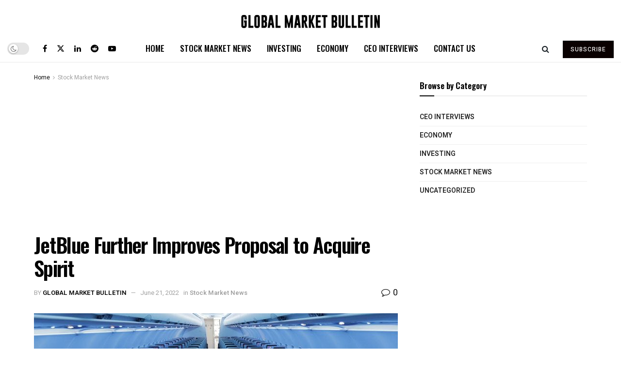

--- FILE ---
content_type: text/html; charset=UTF-8
request_url: https://globalmarketbulletin.com/jetblue-further-improves-proposal-to-acquire-spirit/
body_size: 49929
content:
<!doctype html>
<!--[if lt IE 7]> <html class="no-js lt-ie9 lt-ie8 lt-ie7" lang="en-US"> <![endif]-->
<!--[if IE 7]>    <html class="no-js lt-ie9 lt-ie8" lang="en-US"> <![endif]-->
<!--[if IE 8]>    <html class="no-js lt-ie9" lang="en-US"> <![endif]-->
<!--[if IE 9]>    <html class="no-js lt-ie10" lang="en-US"> <![endif]-->
<!--[if gt IE 8]><!--> <html class="no-js" lang="en-US"> <!--<![endif]-->
<head>
    <meta http-equiv="Content-Type" content="text/html; charset=UTF-8" />
    <meta name='viewport' content='width=device-width, initial-scale=1, user-scalable=yes' />
    <link rel="profile" href="http://gmpg.org/xfn/11" />
    <link rel="pingback" href="https://globalmarketbulletin.com/xmlrpc.php" />
    <meta name='robots' content='index, follow, max-image-preview:large, max-snippet:-1, max-video-preview:-1' />
			<script type="text/javascript">
			  var jnews_ajax_url = '/?ajax-request=jnews'
			</script>
			<script type="text/javascript">;window.jnews=window.jnews||{},window.jnews.library=window.jnews.library||{},window.jnews.library=function(){"use strict";var e=this;e.win=window,e.doc=document,e.noop=function(){},e.globalBody=e.doc.getElementsByTagName("body")[0],e.globalBody=e.globalBody?e.globalBody:e.doc,e.win.jnewsDataStorage=e.win.jnewsDataStorage||{_storage:new WeakMap,put:function(e,t,n){this._storage.has(e)||this._storage.set(e,new Map),this._storage.get(e).set(t,n)},get:function(e,t){return this._storage.get(e).get(t)},has:function(e,t){return this._storage.has(e)&&this._storage.get(e).has(t)},remove:function(e,t){var n=this._storage.get(e).delete(t);return 0===!this._storage.get(e).size&&this._storage.delete(e),n}},e.windowWidth=function(){return e.win.innerWidth||e.docEl.clientWidth||e.globalBody.clientWidth},e.windowHeight=function(){return e.win.innerHeight||e.docEl.clientHeight||e.globalBody.clientHeight},e.requestAnimationFrame=e.win.requestAnimationFrame||e.win.webkitRequestAnimationFrame||e.win.mozRequestAnimationFrame||e.win.msRequestAnimationFrame||window.oRequestAnimationFrame||function(e){return setTimeout(e,1e3/60)},e.cancelAnimationFrame=e.win.cancelAnimationFrame||e.win.webkitCancelAnimationFrame||e.win.webkitCancelRequestAnimationFrame||e.win.mozCancelAnimationFrame||e.win.msCancelRequestAnimationFrame||e.win.oCancelRequestAnimationFrame||function(e){clearTimeout(e)},e.classListSupport="classList"in document.createElement("_"),e.hasClass=e.classListSupport?function(e,t){return e.classList.contains(t)}:function(e,t){return e.className.indexOf(t)>=0},e.addClass=e.classListSupport?function(t,n){e.hasClass(t,n)||t.classList.add(n)}:function(t,n){e.hasClass(t,n)||(t.className+=" "+n)},e.removeClass=e.classListSupport?function(t,n){e.hasClass(t,n)&&t.classList.remove(n)}:function(t,n){e.hasClass(t,n)&&(t.className=t.className.replace(n,""))},e.objKeys=function(e){var t=[];for(var n in e)Object.prototype.hasOwnProperty.call(e,n)&&t.push(n);return t},e.isObjectSame=function(e,t){var n=!0;return JSON.stringify(e)!==JSON.stringify(t)&&(n=!1),n},e.extend=function(){for(var e,t,n,o=arguments[0]||{},i=1,a=arguments.length;i<a;i++)if(null!==(e=arguments[i]))for(t in e)o!==(n=e[t])&&void 0!==n&&(o[t]=n);return o},e.dataStorage=e.win.jnewsDataStorage,e.isVisible=function(e){return 0!==e.offsetWidth&&0!==e.offsetHeight||e.getBoundingClientRect().length},e.getHeight=function(e){return e.offsetHeight||e.clientHeight||e.getBoundingClientRect().height},e.getWidth=function(e){return e.offsetWidth||e.clientWidth||e.getBoundingClientRect().width},e.supportsPassive=!1;try{var t=Object.defineProperty({},"passive",{get:function(){e.supportsPassive=!0}});"createEvent"in e.doc?e.win.addEventListener("test",null,t):"fireEvent"in e.doc&&e.win.attachEvent("test",null)}catch(e){}e.passiveOption=!!e.supportsPassive&&{passive:!0},e.setStorage=function(e,t){e="jnews-"+e;var n={expired:Math.floor(((new Date).getTime()+432e5)/1e3)};t=Object.assign(n,t);localStorage.setItem(e,JSON.stringify(t))},e.getStorage=function(e){e="jnews-"+e;var t=localStorage.getItem(e);return null!==t&&0<t.length?JSON.parse(localStorage.getItem(e)):{}},e.expiredStorage=function(){var t,n="jnews-";for(var o in localStorage)o.indexOf(n)>-1&&"undefined"!==(t=e.getStorage(o.replace(n,""))).expired&&t.expired<Math.floor((new Date).getTime()/1e3)&&localStorage.removeItem(o)},e.addEvents=function(t,n,o){for(var i in n){var a=["touchstart","touchmove"].indexOf(i)>=0&&!o&&e.passiveOption;"createEvent"in e.doc?t.addEventListener(i,n[i],a):"fireEvent"in e.doc&&t.attachEvent("on"+i,n[i])}},e.removeEvents=function(t,n){for(var o in n)"createEvent"in e.doc?t.removeEventListener(o,n[o]):"fireEvent"in e.doc&&t.detachEvent("on"+o,n[o])},e.triggerEvents=function(t,n,o){var i;o=o||{detail:null};return"createEvent"in e.doc?(!(i=e.doc.createEvent("CustomEvent")||new CustomEvent(n)).initCustomEvent||i.initCustomEvent(n,!0,!1,o),void t.dispatchEvent(i)):"fireEvent"in e.doc?((i=e.doc.createEventObject()).eventType=n,void t.fireEvent("on"+i.eventType,i)):void 0},e.getParents=function(t,n){void 0===n&&(n=e.doc);for(var o=[],i=t.parentNode,a=!1;!a;)if(i){var r=i;r.querySelectorAll(n).length?a=!0:(o.push(r),i=r.parentNode)}else o=[],a=!0;return o},e.forEach=function(e,t,n){for(var o=0,i=e.length;o<i;o++)t.call(n,e[o],o)},e.getText=function(e){return e.innerText||e.textContent},e.setText=function(e,t){var n="object"==typeof t?t.innerText||t.textContent:t;e.innerText&&(e.innerText=n),e.textContent&&(e.textContent=n)},e.httpBuildQuery=function(t){return e.objKeys(t).reduce(function t(n){var o=arguments.length>1&&void 0!==arguments[1]?arguments[1]:null;return function(i,a){var r=n[a];a=encodeURIComponent(a);var s=o?"".concat(o,"[").concat(a,"]"):a;return null==r||"function"==typeof r?(i.push("".concat(s,"=")),i):["number","boolean","string"].includes(typeof r)?(i.push("".concat(s,"=").concat(encodeURIComponent(r))),i):(i.push(e.objKeys(r).reduce(t(r,s),[]).join("&")),i)}}(t),[]).join("&")},e.get=function(t,n,o,i){return o="function"==typeof o?o:e.noop,e.ajax("GET",t,n,o,i)},e.post=function(t,n,o,i){return o="function"==typeof o?o:e.noop,e.ajax("POST",t,n,o,i)},e.ajax=function(t,n,o,i,a){var r=new XMLHttpRequest,s=n,c=e.httpBuildQuery(o);if(t=-1!=["GET","POST"].indexOf(t)?t:"GET",r.open(t,s+("GET"==t?"?"+c:""),!0),"POST"==t&&r.setRequestHeader("Content-type","application/x-www-form-urlencoded"),r.setRequestHeader("X-Requested-With","XMLHttpRequest"),r.onreadystatechange=function(){4===r.readyState&&200<=r.status&&300>r.status&&"function"==typeof i&&i.call(void 0,r.response)},void 0!==a&&!a){return{xhr:r,send:function(){r.send("POST"==t?c:null)}}}return r.send("POST"==t?c:null),{xhr:r}},e.scrollTo=function(t,n,o){function i(e,t,n){this.start=this.position(),this.change=e-this.start,this.currentTime=0,this.increment=20,this.duration=void 0===n?500:n,this.callback=t,this.finish=!1,this.animateScroll()}return Math.easeInOutQuad=function(e,t,n,o){return(e/=o/2)<1?n/2*e*e+t:-n/2*(--e*(e-2)-1)+t},i.prototype.stop=function(){this.finish=!0},i.prototype.move=function(t){e.doc.documentElement.scrollTop=t,e.globalBody.parentNode.scrollTop=t,e.globalBody.scrollTop=t},i.prototype.position=function(){return e.doc.documentElement.scrollTop||e.globalBody.parentNode.scrollTop||e.globalBody.scrollTop},i.prototype.animateScroll=function(){this.currentTime+=this.increment;var t=Math.easeInOutQuad(this.currentTime,this.start,this.change,this.duration);this.move(t),this.currentTime<this.duration&&!this.finish?e.requestAnimationFrame.call(e.win,this.animateScroll.bind(this)):this.callback&&"function"==typeof this.callback&&this.callback()},new i(t,n,o)},e.unwrap=function(t){var n,o=t;e.forEach(t,(function(e,t){n?n+=e:n=e})),o.replaceWith(n)},e.performance={start:function(e){performance.mark(e+"Start")},stop:function(e){performance.mark(e+"End"),performance.measure(e,e+"Start",e+"End")}},e.fps=function(){var t=0,n=0,o=0;!function(){var i=t=0,a=0,r=0,s=document.getElementById("fpsTable"),c=function(t){void 0===document.getElementsByTagName("body")[0]?e.requestAnimationFrame.call(e.win,(function(){c(t)})):document.getElementsByTagName("body")[0].appendChild(t)};null===s&&((s=document.createElement("div")).style.position="fixed",s.style.top="120px",s.style.left="10px",s.style.width="100px",s.style.height="20px",s.style.border="1px solid black",s.style.fontSize="11px",s.style.zIndex="100000",s.style.backgroundColor="white",s.id="fpsTable",c(s));var l=function(){o++,n=Date.now(),(a=(o/(r=(n-t)/1e3)).toPrecision(2))!=i&&(i=a,s.innerHTML=i+"fps"),1<r&&(t=n,o=0),e.requestAnimationFrame.call(e.win,l)};l()}()},e.instr=function(e,t){for(var n=0;n<t.length;n++)if(-1!==e.toLowerCase().indexOf(t[n].toLowerCase()))return!0},e.winLoad=function(t,n){function o(o){if("complete"===e.doc.readyState||"interactive"===e.doc.readyState)return!o||n?setTimeout(t,n||1):t(o),1}o()||e.addEvents(e.win,{load:o})},e.docReady=function(t,n){function o(o){if("complete"===e.doc.readyState||"interactive"===e.doc.readyState)return!o||n?setTimeout(t,n||1):t(o),1}o()||e.addEvents(e.doc,{DOMContentLoaded:o})},e.fireOnce=function(){e.docReady((function(){e.assets=e.assets||[],e.assets.length&&(e.boot(),e.load_assets())}),50)},e.boot=function(){e.length&&e.doc.querySelectorAll("style[media]").forEach((function(e){"not all"==e.getAttribute("media")&&e.removeAttribute("media")}))},e.create_js=function(t,n){var o=e.doc.createElement("script");switch(o.setAttribute("src",t),n){case"defer":o.setAttribute("defer",!0);break;case"async":o.setAttribute("async",!0);break;case"deferasync":o.setAttribute("defer",!0),o.setAttribute("async",!0)}e.globalBody.appendChild(o)},e.load_assets=function(){"object"==typeof e.assets&&e.forEach(e.assets.slice(0),(function(t,n){var o="";t.defer&&(o+="defer"),t.async&&(o+="async"),e.create_js(t.url,o);var i=e.assets.indexOf(t);i>-1&&e.assets.splice(i,1)})),e.assets=jnewsoption.au_scripts=window.jnewsads=[]},e.setCookie=function(e,t,n){var o="";if(n){var i=new Date;i.setTime(i.getTime()+24*n*60*60*1e3),o="; expires="+i.toUTCString()}document.cookie=e+"="+(t||"")+o+"; path=/"},e.getCookie=function(e){for(var t=e+"=",n=document.cookie.split(";"),o=0;o<n.length;o++){for(var i=n[o];" "==i.charAt(0);)i=i.substring(1,i.length);if(0==i.indexOf(t))return i.substring(t.length,i.length)}return null},e.eraseCookie=function(e){document.cookie=e+"=; Path=/; Expires=Thu, 01 Jan 1970 00:00:01 GMT;"},e.docReady((function(){e.globalBody=e.globalBody==e.doc?e.doc.getElementsByTagName("body")[0]:e.globalBody,e.globalBody=e.globalBody?e.globalBody:e.doc})),e.winLoad((function(){e.winLoad((function(){var t=!1;if(void 0!==window.jnewsadmin)if(void 0!==window.file_version_checker){var n=e.objKeys(window.file_version_checker);n.length?n.forEach((function(e){t||"10.0.4"===window.file_version_checker[e]||(t=!0)})):t=!0}else t=!0;t&&(window.jnewsHelper.getMessage(),window.jnewsHelper.getNotice())}),2500)}))},window.jnews.library=new window.jnews.library;</script>
	<!-- This site is optimized with the Yoast SEO plugin v26.1.1 - https://yoast.com/wordpress/plugins/seo/ -->
	<title>JetBlue Further Improves Proposal to Acquire Spirit &#8226; Global Market Bulletin</title>
	<link rel="canonical" href="https://globalmarketbulletin.com/jetblue-further-improves-proposal-to-acquire-spirit/" />
	<meta property="og:locale" content="en_US" />
	<meta property="og:type" content="article" />
	<meta property="og:title" content="JetBlue Further Improves Proposal to Acquire Spirit &#8226; Global Market Bulletin" />
	<meta property="og:description" content="JetBlue&#8217;s improved proposal includes a previous commitment of a $350 million reverse break-up fee and accelerated prepayment for 1.5 cents per share. You might also like Serve Robotics (SERV): The Tiny AI Stock Nvidia (NVDA) Just Put on the Map Circle (CRCL) Isn’t a Crypto Stock — It’s a Bet on How Money Works Online [&hellip;]" />
	<meta property="og:url" content="https://globalmarketbulletin.com/jetblue-further-improves-proposal-to-acquire-spirit/" />
	<meta property="og:site_name" content="Global Market Bulletin" />
	<meta property="article:publisher" content="https://www.facebook.com/GlobalMarketBulletin" />
	<meta property="article:published_time" content="2022-06-21T10:40:00+00:00" />
	<meta property="article:modified_time" content="2022-07-06T19:01:35+00:00" />
	<meta property="og:image" content="https://globalmarketbulletin.com/wp-content/uploads/2022/06/Jet-Blue.jpeg" />
	<meta property="og:image:width" content="1270" />
	<meta property="og:image:height" content="720" />
	<meta property="og:image:type" content="image/jpeg" />
	<meta name="author" content="Global Market Bulletin" />
	<meta name="twitter:card" content="summary_large_image" />
	<meta name="twitter:creator" content="@GlobeMarketNews" />
	<meta name="twitter:site" content="@GlobeMarketNews" />
	<meta name="twitter:label1" content="Written by" />
	<meta name="twitter:data1" content="Global Market Bulletin" />
	<meta name="twitter:label2" content="Est. reading time" />
	<meta name="twitter:data2" content="8 minutes" />
	<script type="application/ld+json" class="yoast-schema-graph">{"@context":"https://schema.org","@graph":[{"@type":"WebPage","@id":"https://globalmarketbulletin.com/jetblue-further-improves-proposal-to-acquire-spirit/","url":"https://globalmarketbulletin.com/jetblue-further-improves-proposal-to-acquire-spirit/","name":"JetBlue Further Improves Proposal to Acquire Spirit &#8226; Global Market Bulletin","isPartOf":{"@id":"https://globalmarketbulletin.com/#website"},"primaryImageOfPage":{"@id":"https://globalmarketbulletin.com/jetblue-further-improves-proposal-to-acquire-spirit/#primaryimage"},"image":{"@id":"https://globalmarketbulletin.com/jetblue-further-improves-proposal-to-acquire-spirit/#primaryimage"},"thumbnailUrl":"https://globalmarketbulletin.com/wp-content/uploads/2022/06/Jet-Blue.jpeg","datePublished":"2022-06-21T10:40:00+00:00","dateModified":"2022-07-06T19:01:35+00:00","author":{"@id":"https://globalmarketbulletin.com/#/schema/person/b819b575ddd7469002be798ff00e1d9e"},"breadcrumb":{"@id":"https://globalmarketbulletin.com/jetblue-further-improves-proposal-to-acquire-spirit/#breadcrumb"},"inLanguage":"en-US","potentialAction":[{"@type":"ReadAction","target":["https://globalmarketbulletin.com/jetblue-further-improves-proposal-to-acquire-spirit/"]}]},{"@type":"ImageObject","inLanguage":"en-US","@id":"https://globalmarketbulletin.com/jetblue-further-improves-proposal-to-acquire-spirit/#primaryimage","url":"https://globalmarketbulletin.com/wp-content/uploads/2022/06/Jet-Blue.jpeg","contentUrl":"https://globalmarketbulletin.com/wp-content/uploads/2022/06/Jet-Blue.jpeg","width":1270,"height":720,"caption":"Jet Blue"},{"@type":"BreadcrumbList","@id":"https://globalmarketbulletin.com/jetblue-further-improves-proposal-to-acquire-spirit/#breadcrumb","itemListElement":[{"@type":"ListItem","position":1,"name":"Home","item":"https://globalmarketbulletin.com/"},{"@type":"ListItem","position":2,"name":"JetBlue Further Improves Proposal to Acquire Spirit"}]},{"@type":"WebSite","@id":"https://globalmarketbulletin.com/#website","url":"https://globalmarketbulletin.com/","name":"Global Market Bulletin","description":"Financial News &amp; Economic Info for Investors","potentialAction":[{"@type":"SearchAction","target":{"@type":"EntryPoint","urlTemplate":"https://globalmarketbulletin.com/?s={search_term_string}"},"query-input":{"@type":"PropertyValueSpecification","valueRequired":true,"valueName":"search_term_string"}}],"inLanguage":"en-US"},{"@type":"Person","@id":"https://globalmarketbulletin.com/#/schema/person/b819b575ddd7469002be798ff00e1d9e","name":"Global Market Bulletin","image":{"@type":"ImageObject","inLanguage":"en-US","@id":"https://globalmarketbulletin.com/#/schema/person/image/","url":"https://secure.gravatar.com/avatar/47180f65dfc1dd3f850aaf476e7a7cb997b5bf1e4e6eb19ca2288e79777f0357?s=96&d=mm&r=g","contentUrl":"https://secure.gravatar.com/avatar/47180f65dfc1dd3f850aaf476e7a7cb997b5bf1e4e6eb19ca2288e79777f0357?s=96&d=mm&r=g","caption":"Global Market Bulletin"},"description":"Global Market Bulletin is a leading provider of stock market updates, economic news, and personalized investing guides. Our team brings you the latest global financial information to help you make smart investment decisions. About the Editorial Team Our editorial team consists of financial experts and seasoned market analysts who bring decades of experience to our coverage. With a commitment to unbiased reporting, our team ensures that every article is backed by thorough research and delivers accurate financial insights.","sameAs":["https://GlobalMarketBulletin.com","https://x.com/GlobeMarketNews"],"url":"https://globalmarketbulletin.com/author/global-market-bulletin/"}]}</script>
	<!-- / Yoast SEO plugin. -->


<link rel='dns-prefetch' href='//news.google.com' />
<link rel='dns-prefetch' href='//www.googletagmanager.com' />
<link rel='dns-prefetch' href='//fonts.googleapis.com' />
<link rel='dns-prefetch' href='//pagead2.googlesyndication.com' />
<link rel='preconnect' href='https://fonts.gstatic.com' />
<link rel="alternate" type="application/rss+xml" title="Global Market Bulletin &raquo; Feed" href="https://globalmarketbulletin.com/feed/" />
<link rel="alternate" type="application/rss+xml" title="Global Market Bulletin &raquo; Comments Feed" href="https://globalmarketbulletin.com/comments/feed/" />
<link rel="alternate" type="application/rss+xml" title="Global Market Bulletin &raquo; JetBlue Further Improves Proposal to Acquire Spirit Comments Feed" href="https://globalmarketbulletin.com/jetblue-further-improves-proposal-to-acquire-spirit/feed/" />
<link rel="alternate" title="oEmbed (JSON)" type="application/json+oembed" href="https://globalmarketbulletin.com/wp-json/oembed/1.0/embed?url=https%3A%2F%2Fglobalmarketbulletin.com%2Fjetblue-further-improves-proposal-to-acquire-spirit%2F" />
<link rel="alternate" title="oEmbed (XML)" type="text/xml+oembed" href="https://globalmarketbulletin.com/wp-json/oembed/1.0/embed?url=https%3A%2F%2Fglobalmarketbulletin.com%2Fjetblue-further-improves-proposal-to-acquire-spirit%2F&#038;format=xml" />
<style id='wp-img-auto-sizes-contain-inline-css' type='text/css'>
img:is([sizes=auto i],[sizes^="auto," i]){contain-intrinsic-size:3000px 1500px}
/*# sourceURL=wp-img-auto-sizes-contain-inline-css */
</style>
<style id='wp-emoji-styles-inline-css' type='text/css'>

	img.wp-smiley, img.emoji {
		display: inline !important;
		border: none !important;
		box-shadow: none !important;
		height: 1em !important;
		width: 1em !important;
		margin: 0 0.07em !important;
		vertical-align: -0.1em !important;
		background: none !important;
		padding: 0 !important;
	}
/*# sourceURL=wp-emoji-styles-inline-css */
</style>
<link rel='stylesheet' id='wp-block-library-css' href='https://globalmarketbulletin.com/wp-includes/css/dist/block-library/style.min.css?ver=6.9' type='text/css' media='all' />
<style id='global-styles-inline-css' type='text/css'>
:root{--wp--preset--aspect-ratio--square: 1;--wp--preset--aspect-ratio--4-3: 4/3;--wp--preset--aspect-ratio--3-4: 3/4;--wp--preset--aspect-ratio--3-2: 3/2;--wp--preset--aspect-ratio--2-3: 2/3;--wp--preset--aspect-ratio--16-9: 16/9;--wp--preset--aspect-ratio--9-16: 9/16;--wp--preset--color--black: #000000;--wp--preset--color--cyan-bluish-gray: #abb8c3;--wp--preset--color--white: #ffffff;--wp--preset--color--pale-pink: #f78da7;--wp--preset--color--vivid-red: #cf2e2e;--wp--preset--color--luminous-vivid-orange: #ff6900;--wp--preset--color--luminous-vivid-amber: #fcb900;--wp--preset--color--light-green-cyan: #7bdcb5;--wp--preset--color--vivid-green-cyan: #00d084;--wp--preset--color--pale-cyan-blue: #8ed1fc;--wp--preset--color--vivid-cyan-blue: #0693e3;--wp--preset--color--vivid-purple: #9b51e0;--wp--preset--gradient--vivid-cyan-blue-to-vivid-purple: linear-gradient(135deg,rgb(6,147,227) 0%,rgb(155,81,224) 100%);--wp--preset--gradient--light-green-cyan-to-vivid-green-cyan: linear-gradient(135deg,rgb(122,220,180) 0%,rgb(0,208,130) 100%);--wp--preset--gradient--luminous-vivid-amber-to-luminous-vivid-orange: linear-gradient(135deg,rgb(252,185,0) 0%,rgb(255,105,0) 100%);--wp--preset--gradient--luminous-vivid-orange-to-vivid-red: linear-gradient(135deg,rgb(255,105,0) 0%,rgb(207,46,46) 100%);--wp--preset--gradient--very-light-gray-to-cyan-bluish-gray: linear-gradient(135deg,rgb(238,238,238) 0%,rgb(169,184,195) 100%);--wp--preset--gradient--cool-to-warm-spectrum: linear-gradient(135deg,rgb(74,234,220) 0%,rgb(151,120,209) 20%,rgb(207,42,186) 40%,rgb(238,44,130) 60%,rgb(251,105,98) 80%,rgb(254,248,76) 100%);--wp--preset--gradient--blush-light-purple: linear-gradient(135deg,rgb(255,206,236) 0%,rgb(152,150,240) 100%);--wp--preset--gradient--blush-bordeaux: linear-gradient(135deg,rgb(254,205,165) 0%,rgb(254,45,45) 50%,rgb(107,0,62) 100%);--wp--preset--gradient--luminous-dusk: linear-gradient(135deg,rgb(255,203,112) 0%,rgb(199,81,192) 50%,rgb(65,88,208) 100%);--wp--preset--gradient--pale-ocean: linear-gradient(135deg,rgb(255,245,203) 0%,rgb(182,227,212) 50%,rgb(51,167,181) 100%);--wp--preset--gradient--electric-grass: linear-gradient(135deg,rgb(202,248,128) 0%,rgb(113,206,126) 100%);--wp--preset--gradient--midnight: linear-gradient(135deg,rgb(2,3,129) 0%,rgb(40,116,252) 100%);--wp--preset--font-size--small: 13px;--wp--preset--font-size--medium: 20px;--wp--preset--font-size--large: 36px;--wp--preset--font-size--x-large: 42px;--wp--preset--spacing--20: 0.44rem;--wp--preset--spacing--30: 0.67rem;--wp--preset--spacing--40: 1rem;--wp--preset--spacing--50: 1.5rem;--wp--preset--spacing--60: 2.25rem;--wp--preset--spacing--70: 3.38rem;--wp--preset--spacing--80: 5.06rem;--wp--preset--shadow--natural: 6px 6px 9px rgba(0, 0, 0, 0.2);--wp--preset--shadow--deep: 12px 12px 50px rgba(0, 0, 0, 0.4);--wp--preset--shadow--sharp: 6px 6px 0px rgba(0, 0, 0, 0.2);--wp--preset--shadow--outlined: 6px 6px 0px -3px rgb(255, 255, 255), 6px 6px rgb(0, 0, 0);--wp--preset--shadow--crisp: 6px 6px 0px rgb(0, 0, 0);}:where(.is-layout-flex){gap: 0.5em;}:where(.is-layout-grid){gap: 0.5em;}body .is-layout-flex{display: flex;}.is-layout-flex{flex-wrap: wrap;align-items: center;}.is-layout-flex > :is(*, div){margin: 0;}body .is-layout-grid{display: grid;}.is-layout-grid > :is(*, div){margin: 0;}:where(.wp-block-columns.is-layout-flex){gap: 2em;}:where(.wp-block-columns.is-layout-grid){gap: 2em;}:where(.wp-block-post-template.is-layout-flex){gap: 1.25em;}:where(.wp-block-post-template.is-layout-grid){gap: 1.25em;}.has-black-color{color: var(--wp--preset--color--black) !important;}.has-cyan-bluish-gray-color{color: var(--wp--preset--color--cyan-bluish-gray) !important;}.has-white-color{color: var(--wp--preset--color--white) !important;}.has-pale-pink-color{color: var(--wp--preset--color--pale-pink) !important;}.has-vivid-red-color{color: var(--wp--preset--color--vivid-red) !important;}.has-luminous-vivid-orange-color{color: var(--wp--preset--color--luminous-vivid-orange) !important;}.has-luminous-vivid-amber-color{color: var(--wp--preset--color--luminous-vivid-amber) !important;}.has-light-green-cyan-color{color: var(--wp--preset--color--light-green-cyan) !important;}.has-vivid-green-cyan-color{color: var(--wp--preset--color--vivid-green-cyan) !important;}.has-pale-cyan-blue-color{color: var(--wp--preset--color--pale-cyan-blue) !important;}.has-vivid-cyan-blue-color{color: var(--wp--preset--color--vivid-cyan-blue) !important;}.has-vivid-purple-color{color: var(--wp--preset--color--vivid-purple) !important;}.has-black-background-color{background-color: var(--wp--preset--color--black) !important;}.has-cyan-bluish-gray-background-color{background-color: var(--wp--preset--color--cyan-bluish-gray) !important;}.has-white-background-color{background-color: var(--wp--preset--color--white) !important;}.has-pale-pink-background-color{background-color: var(--wp--preset--color--pale-pink) !important;}.has-vivid-red-background-color{background-color: var(--wp--preset--color--vivid-red) !important;}.has-luminous-vivid-orange-background-color{background-color: var(--wp--preset--color--luminous-vivid-orange) !important;}.has-luminous-vivid-amber-background-color{background-color: var(--wp--preset--color--luminous-vivid-amber) !important;}.has-light-green-cyan-background-color{background-color: var(--wp--preset--color--light-green-cyan) !important;}.has-vivid-green-cyan-background-color{background-color: var(--wp--preset--color--vivid-green-cyan) !important;}.has-pale-cyan-blue-background-color{background-color: var(--wp--preset--color--pale-cyan-blue) !important;}.has-vivid-cyan-blue-background-color{background-color: var(--wp--preset--color--vivid-cyan-blue) !important;}.has-vivid-purple-background-color{background-color: var(--wp--preset--color--vivid-purple) !important;}.has-black-border-color{border-color: var(--wp--preset--color--black) !important;}.has-cyan-bluish-gray-border-color{border-color: var(--wp--preset--color--cyan-bluish-gray) !important;}.has-white-border-color{border-color: var(--wp--preset--color--white) !important;}.has-pale-pink-border-color{border-color: var(--wp--preset--color--pale-pink) !important;}.has-vivid-red-border-color{border-color: var(--wp--preset--color--vivid-red) !important;}.has-luminous-vivid-orange-border-color{border-color: var(--wp--preset--color--luminous-vivid-orange) !important;}.has-luminous-vivid-amber-border-color{border-color: var(--wp--preset--color--luminous-vivid-amber) !important;}.has-light-green-cyan-border-color{border-color: var(--wp--preset--color--light-green-cyan) !important;}.has-vivid-green-cyan-border-color{border-color: var(--wp--preset--color--vivid-green-cyan) !important;}.has-pale-cyan-blue-border-color{border-color: var(--wp--preset--color--pale-cyan-blue) !important;}.has-vivid-cyan-blue-border-color{border-color: var(--wp--preset--color--vivid-cyan-blue) !important;}.has-vivid-purple-border-color{border-color: var(--wp--preset--color--vivid-purple) !important;}.has-vivid-cyan-blue-to-vivid-purple-gradient-background{background: var(--wp--preset--gradient--vivid-cyan-blue-to-vivid-purple) !important;}.has-light-green-cyan-to-vivid-green-cyan-gradient-background{background: var(--wp--preset--gradient--light-green-cyan-to-vivid-green-cyan) !important;}.has-luminous-vivid-amber-to-luminous-vivid-orange-gradient-background{background: var(--wp--preset--gradient--luminous-vivid-amber-to-luminous-vivid-orange) !important;}.has-luminous-vivid-orange-to-vivid-red-gradient-background{background: var(--wp--preset--gradient--luminous-vivid-orange-to-vivid-red) !important;}.has-very-light-gray-to-cyan-bluish-gray-gradient-background{background: var(--wp--preset--gradient--very-light-gray-to-cyan-bluish-gray) !important;}.has-cool-to-warm-spectrum-gradient-background{background: var(--wp--preset--gradient--cool-to-warm-spectrum) !important;}.has-blush-light-purple-gradient-background{background: var(--wp--preset--gradient--blush-light-purple) !important;}.has-blush-bordeaux-gradient-background{background: var(--wp--preset--gradient--blush-bordeaux) !important;}.has-luminous-dusk-gradient-background{background: var(--wp--preset--gradient--luminous-dusk) !important;}.has-pale-ocean-gradient-background{background: var(--wp--preset--gradient--pale-ocean) !important;}.has-electric-grass-gradient-background{background: var(--wp--preset--gradient--electric-grass) !important;}.has-midnight-gradient-background{background: var(--wp--preset--gradient--midnight) !important;}.has-small-font-size{font-size: var(--wp--preset--font-size--small) !important;}.has-medium-font-size{font-size: var(--wp--preset--font-size--medium) !important;}.has-large-font-size{font-size: var(--wp--preset--font-size--large) !important;}.has-x-large-font-size{font-size: var(--wp--preset--font-size--x-large) !important;}
/*# sourceURL=global-styles-inline-css */
</style>

<style id='classic-theme-styles-inline-css' type='text/css'>
/*! This file is auto-generated */
.wp-block-button__link{color:#fff;background-color:#32373c;border-radius:9999px;box-shadow:none;text-decoration:none;padding:calc(.667em + 2px) calc(1.333em + 2px);font-size:1.125em}.wp-block-file__button{background:#32373c;color:#fff;text-decoration:none}
/*# sourceURL=/wp-includes/css/classic-themes.min.css */
</style>
<link rel='stylesheet' id='contact-form-7-css' href='https://globalmarketbulletin.com/wp-content/plugins/contact-form-7/includes/css/styles.css?ver=6.1.2' type='text/css' media='all' />
<link rel='stylesheet' id='jnews-parent-style-css' href='https://globalmarketbulletin.com/wp-content/themes/jnews/style.css?ver=6.9' type='text/css' media='all' />
<link rel='stylesheet' id='elementor-frontend-css' href='https://globalmarketbulletin.com/wp-content/plugins/elementor/assets/css/frontend.min.css?ver=3.32.4' type='text/css' media='all' />
<link rel='stylesheet' id='jeg_customizer_font-css' href='//fonts.googleapis.com/css?family=Heebo%3Aregular%2C500%2C600%7COswald%3Aregular%2C500%2C500%2C600%2C600%2C500%7CRoboto%3Areguler&#038;display=swap&#038;ver=1.3.0' type='text/css' media='all' />
<link rel='stylesheet' id='font-awesome-css' href='https://globalmarketbulletin.com/wp-content/plugins/elementor/assets/lib/font-awesome/css/font-awesome.min.css?ver=4.7.0' type='text/css' media='all' />
<link rel='stylesheet' id='jnews-frontend-css' href='https://globalmarketbulletin.com/wp-content/themes/jnews/assets/dist/frontend.min.css?ver=1.0.0' type='text/css' media='all' />
<link rel='stylesheet' id='jnews-elementor-css' href='https://globalmarketbulletin.com/wp-content/themes/jnews/assets/css/elementor-frontend.css?ver=1.0.0' type='text/css' media='all' />
<link rel='stylesheet' id='jnews-style-css' href='https://globalmarketbulletin.com/wp-content/themes/jnews-child/style.css?ver=1.0.0' type='text/css' media='all' />
<link rel='stylesheet' id='jnews-darkmode-css' href='https://globalmarketbulletin.com/wp-content/themes/jnews/assets/css/darkmode.css?ver=1.0.0' type='text/css' media='all' />
<link rel='stylesheet' id='jnews-scheme-css' href='https://globalmarketbulletin.com/wp-content/themes/jnews/data/import/investnews/scheme.css?ver=1.0.0' type='text/css' media='all' />
<link rel='stylesheet' id='wp-block-paragraph-css' href='https://globalmarketbulletin.com/wp-includes/blocks/paragraph/style.min.css?ver=6.9' type='text/css' media='all' />
<link rel='stylesheet' id='wp-block-list-css' href='https://globalmarketbulletin.com/wp-includes/blocks/list/style.min.css?ver=6.9' type='text/css' media='all' />
<link rel='stylesheet' id='wp-block-heading-css' href='https://globalmarketbulletin.com/wp-includes/blocks/heading/style.min.css?ver=6.9' type='text/css' media='all' />
<link rel='stylesheet' id='jnews-paywall-css' href='https://globalmarketbulletin.com/wp-content/plugins/jnews-paywall/assets/css/jpw-frontend.css?ver=12.0.0' type='text/css' media='all' />
<link rel='stylesheet' id='jnews-social-login-style-css' href='https://globalmarketbulletin.com/wp-content/plugins/jnews-social-login/assets/css/plugin.css?ver=12.0.0' type='text/css' media='all' />
<link rel='stylesheet' id='jnews-select-share-css' href='https://globalmarketbulletin.com/wp-content/plugins/jnews-social-share/assets/css/plugin.css' type='text/css' media='all' />
<link rel='stylesheet' id='jnews-weather-style-css' href='https://globalmarketbulletin.com/wp-content/plugins/jnews-weather/assets/css/plugin.css?ver=12.0.0' type='text/css' media='all' />
<script type="text/javascript" src="https://globalmarketbulletin.com/wp-includes/js/jquery/jquery.min.js?ver=3.7.1" id="jquery-core-js"></script>
<script type="text/javascript" src="https://globalmarketbulletin.com/wp-includes/js/jquery/jquery-migrate.min.js?ver=3.4.1" id="jquery-migrate-js"></script>

<!-- Google tag (gtag.js) snippet added by Site Kit -->
<!-- Google Analytics snippet added by Site Kit -->
<script type="text/javascript" src="https://www.googletagmanager.com/gtag/js?id=G-5K1Y9TQN16" id="google_gtagjs-js" async></script>
<script type="text/javascript" id="google_gtagjs-js-after">
/* <![CDATA[ */
window.dataLayer = window.dataLayer || [];function gtag(){dataLayer.push(arguments);}
gtag("set","linker",{"domains":["globalmarketbulletin.com"]});
gtag("js", new Date());
gtag("set", "developer_id.dZTNiMT", true);
gtag("config", "G-5K1Y9TQN16", {"googlesitekit_post_type":"post","googlesitekit_post_date":"20220621","googlesitekit_post_author":"Global Market Bulletin"});
//# sourceURL=google_gtagjs-js-after
/* ]]> */
</script>
<link rel="https://api.w.org/" href="https://globalmarketbulletin.com/wp-json/" /><link rel="alternate" title="JSON" type="application/json" href="https://globalmarketbulletin.com/wp-json/wp/v2/posts/601" /><link rel="EditURI" type="application/rsd+xml" title="RSD" href="https://globalmarketbulletin.com/xmlrpc.php?rsd" />
<meta name="generator" content="WordPress 6.9" />
<link rel='shortlink' href='https://globalmarketbulletin.com/?p=601' />
<meta name="generator" content="Site Kit by Google 1.170.0" />
<!-- Google AdSense meta tags added by Site Kit -->
<meta name="google-adsense-platform-account" content="ca-host-pub-2644536267352236">
<meta name="google-adsense-platform-domain" content="sitekit.withgoogle.com">
<!-- End Google AdSense meta tags added by Site Kit -->
<meta name="generator" content="Elementor 3.32.4; features: additional_custom_breakpoints; settings: css_print_method-external, google_font-enabled, font_display-auto">
			<style>
				.e-con.e-parent:nth-of-type(n+4):not(.e-lazyloaded):not(.e-no-lazyload),
				.e-con.e-parent:nth-of-type(n+4):not(.e-lazyloaded):not(.e-no-lazyload) * {
					background-image: none !important;
				}
				@media screen and (max-height: 1024px) {
					.e-con.e-parent:nth-of-type(n+3):not(.e-lazyloaded):not(.e-no-lazyload),
					.e-con.e-parent:nth-of-type(n+3):not(.e-lazyloaded):not(.e-no-lazyload) * {
						background-image: none !important;
					}
				}
				@media screen and (max-height: 640px) {
					.e-con.e-parent:nth-of-type(n+2):not(.e-lazyloaded):not(.e-no-lazyload),
					.e-con.e-parent:nth-of-type(n+2):not(.e-lazyloaded):not(.e-no-lazyload) * {
						background-image: none !important;
					}
				}
			</style>
			
<!-- Google AdSense snippet added by Site Kit -->
<script type="text/javascript" async="async" src="https://pagead2.googlesyndication.com/pagead/js/adsbygoogle.js?client=ca-pub-3376784362445542&amp;host=ca-host-pub-2644536267352236" crossorigin="anonymous"></script>

<!-- End Google AdSense snippet added by Site Kit -->
<script type='application/ld+json'>{"@context":"http:\/\/schema.org","@type":"Organization","@id":"https:\/\/globalmarketbulletin.com\/#organization","url":"https:\/\/globalmarketbulletin.com\/","name":"","logo":{"@type":"ImageObject","url":""},"sameAs":["https:\/\/www.facebook.com\/GlobalMarketBulletin","https:\/\/twitter.com\/GlobeMarketNews","https:\/\/www.linkedin.com\/company\/globalmarketbulletin\/","https:\/\/www.reddit.com\/user\/GlobalMarketBulletin","https:\/\/www.youtube.com\/@GlobalMarketBulletin"]}</script>
<script type='application/ld+json'>{"@context":"http:\/\/schema.org","@type":"WebSite","@id":"https:\/\/globalmarketbulletin.com\/#website","url":"https:\/\/globalmarketbulletin.com\/","name":"","potentialAction":{"@type":"SearchAction","target":"https:\/\/globalmarketbulletin.com\/?s={search_term_string}","query-input":"required name=search_term_string"}}</script>
<link rel="icon" href="https://globalmarketbulletin.com/wp-content/uploads/2022/03/cropped-Global-Market-Bulletin-Icon-32x32.png" sizes="32x32" />
<link rel="icon" href="https://globalmarketbulletin.com/wp-content/uploads/2022/03/cropped-Global-Market-Bulletin-Icon-192x192.png" sizes="192x192" />
<link rel="apple-touch-icon" href="https://globalmarketbulletin.com/wp-content/uploads/2022/03/cropped-Global-Market-Bulletin-Icon-180x180.png" />
<meta name="msapplication-TileImage" content="https://globalmarketbulletin.com/wp-content/uploads/2022/03/cropped-Global-Market-Bulletin-Icon-270x270.png" />
<script></script><style id="jeg_dynamic_css" type="text/css" data-type="jeg_custom-css">.jeg_container, .jeg_content, .jeg_boxed .jeg_main .jeg_container, .jeg_autoload_separator { background-color : #ffffff; } body { --j-body-color : #0a0a0a; --j-accent-color : #000000; --j-alt-color : #878787; --j-heading-color : #000000; --j-entry-color : #333333; } body,.jeg_newsfeed_list .tns-outer .tns-controls button,.jeg_filter_button,.owl-carousel .owl-nav div,.jeg_readmore,.jeg_hero_style_7 .jeg_post_meta a,.widget_calendar thead th,.widget_calendar tfoot a,.jeg_socialcounter a,.entry-header .jeg_meta_like a,.entry-header .jeg_meta_comment a,.entry-header .jeg_meta_donation a,.entry-header .jeg_meta_bookmark a,.entry-content tbody tr:hover,.entry-content th,.jeg_splitpost_nav li:hover a,#breadcrumbs a,.jeg_author_socials a:hover,.jeg_footer_content a,.jeg_footer_bottom a,.jeg_cartcontent,.woocommerce .woocommerce-breadcrumb a { color : #0a0a0a; } a, .jeg_menu_style_5>li>a:hover, .jeg_menu_style_5>li.sfHover>a, .jeg_menu_style_5>li.current-menu-item>a, .jeg_menu_style_5>li.current-menu-ancestor>a, .jeg_navbar .jeg_menu:not(.jeg_main_menu)>li>a:hover, .jeg_midbar .jeg_menu:not(.jeg_main_menu)>li>a:hover, .jeg_side_tabs li.active, .jeg_block_heading_5 strong, .jeg_block_heading_6 strong, .jeg_block_heading_7 strong, .jeg_block_heading_8 strong, .jeg_subcat_list li a:hover, .jeg_subcat_list li button:hover, .jeg_pl_lg_7 .jeg_thumb .jeg_post_category a, .jeg_pl_xs_2:before, .jeg_pl_xs_4 .jeg_postblock_content:before, .jeg_postblock .jeg_post_title a:hover, .jeg_hero_style_6 .jeg_post_title a:hover, .jeg_sidefeed .jeg_pl_xs_3 .jeg_post_title a:hover, .widget_jnews_popular .jeg_post_title a:hover, .jeg_meta_author a, .widget_archive li a:hover, .widget_pages li a:hover, .widget_meta li a:hover, .widget_recent_entries li a:hover, .widget_rss li a:hover, .widget_rss cite, .widget_categories li a:hover, .widget_categories li.current-cat>a, #breadcrumbs a:hover, .jeg_share_count .counts, .commentlist .bypostauthor>.comment-body>.comment-author>.fn, span.required, .jeg_review_title, .bestprice .price, .authorlink a:hover, .jeg_vertical_playlist .jeg_video_playlist_play_icon, .jeg_vertical_playlist .jeg_video_playlist_item.active .jeg_video_playlist_thumbnail:before, .jeg_horizontal_playlist .jeg_video_playlist_play, .woocommerce li.product .pricegroup .button, .widget_display_forums li a:hover, .widget_display_topics li:before, .widget_display_replies li:before, .widget_display_views li:before, .bbp-breadcrumb a:hover, .jeg_mobile_menu li.sfHover>a, .jeg_mobile_menu li a:hover, .split-template-6 .pagenum, .jeg_mobile_menu_style_5>li>a:hover, .jeg_mobile_menu_style_5>li.sfHover>a, .jeg_mobile_menu_style_5>li.current-menu-item>a, .jeg_mobile_menu_style_5>li.current-menu-ancestor>a, .jeg_mobile_menu.jeg_menu_dropdown li.open > div > a ,.jeg_menu_dropdown.language-swicher .sub-menu li a:hover { color : #000000; } .jeg_menu_style_1>li>a:before, .jeg_menu_style_2>li>a:before, .jeg_menu_style_3>li>a:before, .jeg_side_toggle, .jeg_slide_caption .jeg_post_category a, .jeg_slider_type_1_wrapper .tns-controls button.tns-next, .jeg_block_heading_1 .jeg_block_title span, .jeg_block_heading_2 .jeg_block_title span, .jeg_block_heading_3, .jeg_block_heading_4 .jeg_block_title span, .jeg_block_heading_6:after, .jeg_pl_lg_box .jeg_post_category a, .jeg_pl_md_box .jeg_post_category a, .jeg_readmore:hover, .jeg_thumb .jeg_post_category a, .jeg_block_loadmore a:hover, .jeg_postblock.alt .jeg_block_loadmore a:hover, .jeg_block_loadmore a.active, .jeg_postblock_carousel_2 .jeg_post_category a, .jeg_heroblock .jeg_post_category a, .jeg_pagenav_1 .page_number.active, .jeg_pagenav_1 .page_number.active:hover, input[type="submit"], .btn, .button, .widget_tag_cloud a:hover, .popularpost_item:hover .jeg_post_title a:before, .jeg_splitpost_4 .page_nav, .jeg_splitpost_5 .page_nav, .jeg_post_via a:hover, .jeg_post_source a:hover, .jeg_post_tags a:hover, .comment-reply-title small a:before, .comment-reply-title small a:after, .jeg_storelist .productlink, .authorlink li.active a:before, .jeg_footer.dark .socials_widget:not(.nobg) a:hover .fa,.jeg_footer.dark .socials_widget:not(.nobg) a:hover > span.jeg-icon, div.jeg_breakingnews_title, .jeg_overlay_slider_bottom_wrapper .tns-controls button, .jeg_overlay_slider_bottom_wrapper .tns-controls button:hover, .jeg_vertical_playlist .jeg_video_playlist_current, .woocommerce span.onsale, .woocommerce #respond input#submit:hover, .woocommerce a.button:hover, .woocommerce button.button:hover, .woocommerce input.button:hover, .woocommerce #respond input#submit.alt, .woocommerce a.button.alt, .woocommerce button.button.alt, .woocommerce input.button.alt, .jeg_popup_post .caption, .jeg_footer.dark input[type="submit"], .jeg_footer.dark .btn, .jeg_footer.dark .button, .footer_widget.widget_tag_cloud a:hover, .jeg_inner_content .content-inner .jeg_post_category a:hover, #buddypress .standard-form button, #buddypress a.button, #buddypress input[type="submit"], #buddypress input[type="button"], #buddypress input[type="reset"], #buddypress ul.button-nav li a, #buddypress .generic-button a, #buddypress .generic-button button, #buddypress .comment-reply-link, #buddypress a.bp-title-button, #buddypress.buddypress-wrap .members-list li .user-update .activity-read-more a, div#buddypress .standard-form button:hover, div#buddypress a.button:hover, div#buddypress input[type="submit"]:hover, div#buddypress input[type="button"]:hover, div#buddypress input[type="reset"]:hover, div#buddypress ul.button-nav li a:hover, div#buddypress .generic-button a:hover, div#buddypress .generic-button button:hover, div#buddypress .comment-reply-link:hover, div#buddypress a.bp-title-button:hover, div#buddypress.buddypress-wrap .members-list li .user-update .activity-read-more a:hover, #buddypress #item-nav .item-list-tabs ul li a:before, .jeg_inner_content .jeg_meta_container .follow-wrapper a { background-color : #000000; } .jeg_block_heading_7 .jeg_block_title span, .jeg_readmore:hover, .jeg_block_loadmore a:hover, .jeg_block_loadmore a.active, .jeg_pagenav_1 .page_number.active, .jeg_pagenav_1 .page_number.active:hover, .jeg_pagenav_3 .page_number:hover, .jeg_prevnext_post a:hover h3, .jeg_overlay_slider .jeg_post_category, .jeg_sidefeed .jeg_post.active, .jeg_vertical_playlist.jeg_vertical_playlist .jeg_video_playlist_item.active .jeg_video_playlist_thumbnail img, .jeg_horizontal_playlist .jeg_video_playlist_item.active { border-color : #000000; } .jeg_tabpost_nav li.active, .woocommerce div.product .woocommerce-tabs ul.tabs li.active, .jeg_mobile_menu_style_1>li.current-menu-item a, .jeg_mobile_menu_style_1>li.current-menu-ancestor a, .jeg_mobile_menu_style_2>li.current-menu-item::after, .jeg_mobile_menu_style_2>li.current-menu-ancestor::after, .jeg_mobile_menu_style_3>li.current-menu-item::before, .jeg_mobile_menu_style_3>li.current-menu-ancestor::before { border-bottom-color : #000000; } .jeg_post_share .jeg-icon svg { fill : #000000; } .jeg_post_meta .fa, .jeg_post_meta .jpwt-icon, .entry-header .jeg_post_meta .fa, .jeg_review_stars, .jeg_price_review_list { color : #878787; } .jeg_share_button.share-float.share-monocrhome a { background-color : #878787; } h1,h2,h3,h4,h5,h6,.jeg_post_title a,.entry-header .jeg_post_title,.jeg_hero_style_7 .jeg_post_title a,.jeg_block_title,.jeg_splitpost_bar .current_title,.jeg_video_playlist_title,.gallery-caption,.jeg_push_notification_button>a.button { color : #000000; } .split-template-9 .pagenum, .split-template-10 .pagenum, .split-template-11 .pagenum, .split-template-12 .pagenum, .split-template-13 .pagenum, .split-template-15 .pagenum, .split-template-18 .pagenum, .split-template-20 .pagenum, .split-template-19 .current_title span, .split-template-20 .current_title span { background-color : #000000; } .entry-content .content-inner p, .entry-content .intro-text { color : #333333; } .jeg_topbar .jeg_nav_row, .jeg_topbar .jeg_search_no_expand .jeg_search_input { line-height : 36px; } .jeg_topbar .jeg_nav_row, .jeg_topbar .jeg_nav_icon { height : 36px; } .jeg_topbar .jeg_logo_img { max-height : 36px; } .jeg_topbar .jeg_nav_item, .jeg_topbar.dark .jeg_nav_item { border-color : rgba(255,255,255,0); } .jeg_topbar a, .jeg_topbar.dark a { color : #ffffff; } .jeg_topbar, .jeg_topbar.dark { border-top-width : 0px; } .jeg_midbar { height : 72px; } .jeg_midbar .jeg_logo_img { max-height : 72px; } .jeg_midbar, .jeg_midbar.dark { background-color : #ffffff; border-bottom-width : 0px; } .jeg_midbar a, .jeg_midbar.dark a { color : #02010a; } .jeg_header .jeg_bottombar.jeg_navbar,.jeg_bottombar .jeg_nav_icon { height : 56px; } .jeg_header .jeg_bottombar.jeg_navbar, .jeg_header .jeg_bottombar .jeg_main_menu:not(.jeg_menu_style_1) > li > a, .jeg_header .jeg_bottombar .jeg_menu_style_1 > li, .jeg_header .jeg_bottombar .jeg_menu:not(.jeg_main_menu) > li > a { line-height : 56px; } .jeg_bottombar .jeg_logo_img { max-height : 56px; } .jeg_header .jeg_bottombar, .jeg_header .jeg_bottombar.jeg_navbar_dark, .jeg_bottombar.jeg_navbar_boxed .jeg_nav_row, .jeg_bottombar.jeg_navbar_dark.jeg_navbar_boxed .jeg_nav_row { border-top-width : 0px; border-bottom-width : 1px; } .jeg_stickybar.jeg_navbar,.jeg_navbar .jeg_nav_icon { height : 66px; } .jeg_stickybar.jeg_navbar, .jeg_stickybar .jeg_main_menu:not(.jeg_menu_style_1) > li > a, .jeg_stickybar .jeg_menu_style_1 > li, .jeg_stickybar .jeg_menu:not(.jeg_main_menu) > li > a { line-height : 66px; } .jeg_header_sticky .jeg_navbar_wrapper:not(.jeg_navbar_boxed), .jeg_header_sticky .jeg_navbar_boxed .jeg_nav_row { background : #ffffff; } .jeg_stickybar, .jeg_stickybar.dark { border-bottom-width : 0px; } .jeg_mobile_midbar, .jeg_mobile_midbar.dark { background : #000000; } .jeg_header .socials_widget > a > i.fa:before { color : #000000; } .jeg_header .socials_widget.nobg > a > i > span.jeg-icon svg { fill : #000000; } .jeg_header .socials_widget.nobg > a > span.jeg-icon svg { fill : #000000; } .jeg_header .socials_widget > a > span.jeg-icon svg { fill : #000000; } .jeg_header .socials_widget > a > i > span.jeg-icon svg { fill : #000000; } .jeg_top_date { color : #0a0a0a; } .jeg_button_1 .btn { background : #0a0101; color : #ffffff; border-color : #ffffff; } .jeg_lang_dropdown_wrapper .jeg_lang_btn i, .jeg_lang_dropdown_wrapper .jeg_lang_dropdown a ,.jeg_lang_btn span , .jeg_lang_switcher a, .jeg_lang_switcher span, .jeg_lang_dropdown_wrapper .jeg_lang_btn::after { color : #ffffff; } .jeg_header .jeg_midbar.jeg_lang_expanded .jeg_lang_dropdown_wrapper .jeg_lang_btn { border-color : #ffffff; } .jeg_lang_switcher , .jeg_lang_switcher { background : #ffffff; } .jeg_nav_account, .jeg_navbar .jeg_nav_account .jeg_menu > li > a, .jeg_midbar .jeg_nav_account .jeg_menu > li > a { color : #2b2b2b; } .jeg_header .jeg_search_wrapper.search_icon .jeg_search_toggle { color : #1b2228; } .jeg_navbar_mobile .jeg_search_wrapper .jeg_search_toggle, .jeg_navbar_mobile .dark .jeg_search_wrapper .jeg_search_toggle { color : #ffffff; } .jeg_nav_search { width : 70%; } .jeg_header .jeg_search_no_expand .jeg_search_form .jeg_search_input { border-color : #eaeaea; } .jeg_header .jeg_search_no_expand .jeg_search_result a, .jeg_header .jeg_search_no_expand .jeg_search_result .search-link { color : #02010a; } .jeg_header .jeg_menu.jeg_main_menu > li > a { color : #000000; } .jeg_header .jeg_menu.jeg_main_menu > li > a:hover, .jeg_header .jeg_menu.jeg_main_menu > li.sfHover > a, .jeg_header .jeg_menu.jeg_main_menu > li > .sf-with-ul:hover:after, .jeg_header .jeg_menu.jeg_main_menu > li.sfHover > .sf-with-ul:after, .jeg_header .jeg_menu_style_4 > li.current-menu-item > a, .jeg_header .jeg_menu_style_4 > li.current-menu-ancestor > a, .jeg_header .jeg_menu_style_5 > li.current-menu-item > a, .jeg_header .jeg_menu_style_5 > li.current-menu-ancestor > a { color : #0a0a0a; } .jeg_navbar_wrapper .jeg_menu li > ul { background : #ffffff; } .jeg_navbar_wrapper .jeg_menu li > ul li:hover > a, .jeg_navbar_wrapper .jeg_menu li > ul li.sfHover > a, .jeg_navbar_wrapper .jeg_menu li > ul li.current-menu-item > a, .jeg_navbar_wrapper .jeg_menu li > ul li.current-menu-ancestor > a { background : #000000; } .jeg_header .jeg_navbar_wrapper .jeg_menu li > ul li:hover > a, .jeg_header .jeg_navbar_wrapper .jeg_menu li > ul li.sfHover > a, .jeg_header .jeg_navbar_wrapper .jeg_menu li > ul li.current-menu-item > a, .jeg_header .jeg_navbar_wrapper .jeg_menu li > ul li.current-menu-ancestor > a, .jeg_header .jeg_navbar_wrapper .jeg_menu li > ul li:hover > .sf-with-ul:after, .jeg_header .jeg_navbar_wrapper .jeg_menu li > ul li.sfHover > .sf-with-ul:after, .jeg_header .jeg_navbar_wrapper .jeg_menu li > ul li.current-menu-item > .sf-with-ul:after, .jeg_header .jeg_navbar_wrapper .jeg_menu li > ul li.current-menu-ancestor > .sf-with-ul:after { color : #02010a; } .jeg_navbar_wrapper .jeg_menu li > ul li a { border-color : #eeeeee; } .jnews .jeg_header .jeg_menu.jeg_top_menu > li > a { color : #ffffff; } .jnews .jeg_header .jeg_menu.jeg_top_menu > li a:hover { color : #cccccc; } .jeg_footer_content,.jeg_footer.dark .jeg_footer_content { background-color : #000000; color : #ababab; } .jeg_footer .jeg_footer_heading h3,.jeg_footer.dark .jeg_footer_heading h3,.jeg_footer .widget h2,.jeg_footer .footer_dark .widget h2 { color : #ffffff; } .jeg_footer .jeg_footer_content a, .jeg_footer.dark .jeg_footer_content a { color : #a9afb3; } .jeg_footer_secondary,.jeg_footer.dark .jeg_footer_secondary,.jeg_footer_bottom,.jeg_footer.dark .jeg_footer_bottom,.jeg_footer_sidecontent .jeg_footer_primary { color : #ababab; } .jeg_footer_bottom a,.jeg_footer.dark .jeg_footer_bottom a,.jeg_footer_secondary a,.jeg_footer.dark .jeg_footer_secondary a,.jeg_footer_sidecontent .jeg_footer_primary a,.jeg_footer_sidecontent.dark .jeg_footer_primary a { color : #ffffff; } .jeg_menu_footer a:hover,.jeg_footer.dark .jeg_menu_footer a:hover,.jeg_footer_sidecontent .jeg_footer_primary .col-md-7 .jeg_menu_footer a:hover { color : #ffffff; } .socials_widget a .fa,.jeg_footer.dark .socials_widget a .fa,.jeg_footer .socials_widget.nobg .fa,.jeg_footer.dark .socials_widget.nobg .fa,.jeg_footer .socials_widget:not(.nobg) a .fa,.jeg_footer.dark .socials_widget:not(.nobg) a .fa { color : #b2c0cd; } .jeg_footer .socials_widget.nobg span.jeg-icon svg, .jeg_footer div.socials_widget span.jeg-icon svg { fill : #b2c0cd; } .socials_widget a:hover .fa,.jeg_footer.dark .socials_widget a:hover .fa,.socials_widget a:hover .fa,.jeg_footer.dark .socials_widget a:hover .fa,.jeg_footer .socials_widget.nobg a:hover .fa,.jeg_footer.dark .socials_widget.nobg a:hover .fa,.jeg_footer .socials_widget:not(.nobg) a:hover .fa,.jeg_footer.dark .socials_widget:not(.nobg) a:hover .fa { color : #f6da09; } .jeg_footer .socials_widget.nobg span.jeg-icon svg:hover, .jeg_footer div.socials_widget span.jeg-icon svg:hover { fill : #f6da09; } body,input,textarea,select,.chosen-container-single .chosen-single,.btn,.button { font-family: Heebo,Helvetica,Arial,sans-serif; } .jeg_header, .jeg_mobile_wrapper { font-family: Oswald,Helvetica,Arial,sans-serif; } h3.jeg_block_title, .jeg_footer .jeg_footer_heading h3, .jeg_footer .widget h2, .jeg_tabpost_nav li { font-family: Oswald,Helvetica,Arial,sans-serif; } .jeg_post_title, .entry-header .jeg_post_title, .jeg_single_tpl_2 .entry-header .jeg_post_title, .jeg_single_tpl_3 .entry-header .jeg_post_title, .jeg_single_tpl_6 .entry-header .jeg_post_title, .jeg_content .jeg_custom_title_wrapper .jeg_post_title { font-family: Oswald,Helvetica,Arial,sans-serif; } .jeg_post_excerpt p, .content-inner p { font-family: Roboto,Helvetica,Arial,sans-serif; } .jeg_thumb .jeg_post_category a,.jeg_pl_lg_box .jeg_post_category a,.jeg_pl_md_box .jeg_post_category a,.jeg_postblock_carousel_2 .jeg_post_category a,.jeg_heroblock .jeg_post_category a,.jeg_slide_caption .jeg_post_category a { background-color : #000000; color : #ffffff; } .jeg_overlay_slider .jeg_post_category,.jeg_thumb .jeg_post_category a,.jeg_pl_lg_box .jeg_post_category a,.jeg_pl_md_box .jeg_post_category a,.jeg_postblock_carousel_2 .jeg_post_category a,.jeg_heroblock .jeg_post_category a,.jeg_slide_caption .jeg_post_category a { border-color : #000000; } </style><style type="text/css">
					.no_thumbnail .jeg_thumb,
					.thumbnail-container.no_thumbnail {
					    display: none !important;
					}
					.jeg_search_result .jeg_pl_xs_3.no_thumbnail .jeg_postblock_content,
					.jeg_sidefeed .jeg_pl_xs_3.no_thumbnail .jeg_postblock_content,
					.jeg_pl_sm.no_thumbnail .jeg_postblock_content {
					    margin-left: 0;
					}
					.jeg_postblock_11 .no_thumbnail .jeg_postblock_content,
					.jeg_postblock_12 .no_thumbnail .jeg_postblock_content,
					.jeg_postblock_12.jeg_col_3o3 .no_thumbnail .jeg_postblock_content  {
					    margin-top: 0;
					}
					.jeg_postblock_15 .jeg_pl_md_box.no_thumbnail .jeg_postblock_content,
					.jeg_postblock_19 .jeg_pl_md_box.no_thumbnail .jeg_postblock_content,
					.jeg_postblock_24 .jeg_pl_md_box.no_thumbnail .jeg_postblock_content,
					.jeg_sidefeed .jeg_pl_md_box .jeg_postblock_content {
					    position: relative;
					}
					.jeg_postblock_carousel_2 .no_thumbnail .jeg_post_title a,
					.jeg_postblock_carousel_2 .no_thumbnail .jeg_post_title a:hover,
					.jeg_postblock_carousel_2 .no_thumbnail .jeg_post_meta .fa {
					    color: #212121 !important;
					} 
					.jnews-dark-mode .jeg_postblock_carousel_2 .no_thumbnail .jeg_post_title a,
					.jnews-dark-mode .jeg_postblock_carousel_2 .no_thumbnail .jeg_post_title a:hover,
					.jnews-dark-mode .jeg_postblock_carousel_2 .no_thumbnail .jeg_post_meta .fa {
					    color: #fff !important;
					} 
				</style></head>
<body class="wp-singular post-template-default single single-post postid-601 single-format-standard wp-embed-responsive wp-theme-jnews wp-child-theme-jnews-child jeg_toggle_light jeg_single_tpl_1 jnews jsc_normal elementor-default elementor-kit-93">

    
    
    <div class="jeg_ad jeg_ad_top jnews_header_top_ads">
        <div class='ads-wrapper  '></div>    </div>

    <!-- The Main Wrapper
    ============================================= -->
    <div class="jeg_viewport">

        
        <div class="jeg_header_wrapper">
            <div class="jeg_header_instagram_wrapper">
    </div>

<!-- HEADER -->
<div class="jeg_header full">
    <div class="jeg_midbar jeg_container jeg_navbar_wrapper normal">
    <div class="container">
        <div class="jeg_nav_row">
            
                <div class="jeg_nav_col jeg_nav_left jeg_nav_grow">
                    <div class="item_wrap jeg_nav_alignleft">
                                            </div>
                </div>

                
                <div class="jeg_nav_col jeg_nav_center jeg_nav_normal">
                    <div class="item_wrap jeg_nav_aligncenter">
                        <div class="jeg_nav_item jeg_logo jeg_desktop_logo">
			<div class="site-title">
			<a href="https://globalmarketbulletin.com/" aria-label="Visit Homepage" style="padding: 15px 0px 0px 0px;">
				<img class='jeg_logo_img' src="http://globalmarketbulletin.com/wp-content/uploads/2022/03/Global-Market-Bulletin.png" srcset="http://globalmarketbulletin.com/wp-content/uploads/2022/03/Global-Market-Bulletin.png 1x, http://globalmarketbulletin.com/wp-content/uploads/2022/03/Global-Market-Bulletin@2x.png 2x" alt="Global Market Bulletin"data-light-src="http://globalmarketbulletin.com/wp-content/uploads/2022/03/Global-Market-Bulletin.png" data-light-srcset="http://globalmarketbulletin.com/wp-content/uploads/2022/03/Global-Market-Bulletin.png 1x, http://globalmarketbulletin.com/wp-content/uploads/2022/03/Global-Market-Bulletin@2x.png 2x" data-dark-src="http://globalmarketbulletin.com/wp-content/uploads/2022/03/Global-Market-Bulletin-Dark.png" data-dark-srcset="http://globalmarketbulletin.com/wp-content/uploads/2022/03/Global-Market-Bulletin-Dark.png 1x, http://globalmarketbulletin.com/wp-content/uploads/2022/03/Global-Market-Bulletin-Dark@2x.png 2x"width="300" height="50">			</a>
		</div>
	</div>
                    </div>
                </div>

                
                <div class="jeg_nav_col jeg_nav_right jeg_nav_grow">
                    <div class="item_wrap jeg_nav_alignleft">
                                            </div>
                </div>

                        </div>
    </div>
</div><div class="jeg_bottombar jeg_navbar jeg_container jeg_navbar_wrapper  jeg_navbar_normal">
    <div class="container">
        <div class="jeg_nav_row">
            
                <div class="jeg_nav_col jeg_nav_left jeg_nav_grow">
                    <div class="item_wrap jeg_nav_alignleft">
                        <div class="jeg_nav_item jeg_dark_mode">
                    <label class="dark_mode_switch">
                        <input aria-label="Dark mode toogle" type="checkbox" class="jeg_dark_mode_toggle" >
                        <span class="slider round"></span>
                    </label>
                 </div>			<div
				class="jeg_nav_item socials_widget jeg_social_icon_block nobg">
				<a href="https://www.facebook.com/GlobalMarketBulletin" target='_blank' rel='external noopener nofollow'  aria-label="Find us on Facebook" class="jeg_facebook"><i class="fa fa-facebook"></i> </a><a href="https://twitter.com/GlobeMarketNews" target='_blank' rel='external noopener nofollow'  aria-label="Find us on Twitter" class="jeg_twitter"><i class="fa fa-twitter"><span class="jeg-icon icon-twitter"><svg xmlns="http://www.w3.org/2000/svg" height="1em" viewBox="0 0 512 512"><!--! Font Awesome Free 6.4.2 by @fontawesome - https://fontawesome.com License - https://fontawesome.com/license (Commercial License) Copyright 2023 Fonticons, Inc. --><path d="M389.2 48h70.6L305.6 224.2 487 464H345L233.7 318.6 106.5 464H35.8L200.7 275.5 26.8 48H172.4L272.9 180.9 389.2 48zM364.4 421.8h39.1L151.1 88h-42L364.4 421.8z"/></svg></span></i> </a><a href="https://www.linkedin.com/company/globalmarketbulletin/" target='_blank' rel='external noopener nofollow'  aria-label="Find us on LinkedIn" class="jeg_linkedin"><i class="fa fa-linkedin"></i> </a><a href="https://www.reddit.com/user/GlobalMarketBulletin" target='_blank' rel='external noopener nofollow'  aria-label="Find us on Reddit" class="jeg_reddit"><i class="fa fa-reddit"></i> </a><a href="https://www.youtube.com/@GlobalMarketBulletin" target='_blank' rel='external noopener nofollow'  aria-label="Find us on Youtube" class="jeg_youtube"><i class="fa fa-youtube-play"></i> </a>			</div>
			                    </div>
                </div>

                
                <div class="jeg_nav_col jeg_nav_center jeg_nav_normal">
                    <div class="item_wrap jeg_nav_aligncenter">
                        <div class="jeg_nav_item jeg_main_menu_wrapper">
<div class="jeg_mainmenu_wrap"><ul class="jeg_menu jeg_main_menu jeg_menu_style_2" data-animation="none"><li id="menu-item-397" class="menu-item menu-item-type-post_type menu-item-object-page menu-item-home menu-item-397 bgnav" data-item-row="default" ><a href="https://globalmarketbulletin.com/">Home</a></li>
<li id="menu-item-451" class="menu-item menu-item-type-taxonomy menu-item-object-category current-post-ancestor current-menu-parent current-post-parent menu-item-451 bgnav" data-item-row="default" ><a href="https://globalmarketbulletin.com/category/stock-market-news/">Stock Market News</a></li>
<li id="menu-item-401" class="menu-item menu-item-type-taxonomy menu-item-object-category menu-item-401 bgnav" data-item-row="default" ><a href="https://globalmarketbulletin.com/category/investing/">Investing</a></li>
<li id="menu-item-452" class="menu-item menu-item-type-taxonomy menu-item-object-category menu-item-452 bgnav" data-item-row="default" ><a href="https://globalmarketbulletin.com/category/economy/">Economy</a></li>
<li id="menu-item-715" class="menu-item menu-item-type-taxonomy menu-item-object-category menu-item-715 bgnav" data-item-row="default" ><a href="https://globalmarketbulletin.com/category/ceo-interviews/">CEO Interviews</a></li>
<li id="menu-item-720" class="menu-item menu-item-type-post_type menu-item-object-page menu-item-720 bgnav" data-item-row="default" ><a href="https://globalmarketbulletin.com/contact-us/">Contact Us</a></li>
</ul></div></div>
                    </div>
                </div>

                
                <div class="jeg_nav_col jeg_nav_right jeg_nav_grow">
                    <div class="item_wrap jeg_nav_alignright">
                        <!-- Search Icon -->
<div class="jeg_nav_item jeg_search_wrapper search_icon jeg_search_popup_expand">
    <a href="#" class="jeg_search_toggle" aria-label="Search Button"><i class="fa fa-search"></i></a>
    <form action="https://globalmarketbulletin.com/" method="get" class="jeg_search_form" target="_top">
    <input name="s" class="jeg_search_input" placeholder="Search..." type="text" value="" autocomplete="off">
	<button aria-label="Search Button" type="submit" class="jeg_search_button btn"><i class="fa fa-search"></i></button>
</form>
<!-- jeg_search_hide with_result no_result -->
<div class="jeg_search_result jeg_search_hide with_result">
    <div class="search-result-wrapper">
    </div>
    <div class="search-link search-noresult">
        No Result    </div>
    <div class="search-link search-all-button">
        <i class="fa fa-search"></i> View All Result    </div>
</div></div><!-- Button -->
<div class="jeg_nav_item jeg_button_1">
    		<a href="/subscription"
			class="btn default "
			target="_self"
			>
			<i class=""></i>
			SUBSCRIBE		</a>
		</div>                    </div>
                </div>

                        </div>
    </div>
</div></div><!-- /.jeg_header -->        </div>

        <div class="jeg_header_sticky">
            <div class="sticky_blankspace"></div>
<div class="jeg_header full">
    <div class="jeg_container">
        <div data-mode="scroll" class="jeg_stickybar jeg_navbar jeg_navbar_wrapper  jeg_navbar_shadow jeg_navbar_dark">
            <div class="container">
    <div class="jeg_nav_row">
        
            <div class="jeg_nav_col jeg_nav_left jeg_nav_grow">
                <div class="item_wrap jeg_nav_alignleft">
                    <div class="jeg_nav_item jeg_logo">
    <div class="site-title">
		<a href="https://globalmarketbulletin.com/" aria-label="Visit Homepage">
    	    <img class='jeg_logo_img' src="http://globalmarketbulletin.com/wp-content/uploads/2022/03/Global-Market-Bulletin.png" srcset="http://globalmarketbulletin.com/wp-content/uploads/2022/03/Global-Market-Bulletin.png 1x, http://globalmarketbulletin.com/wp-content/uploads/2022/03/Global-Market-Bulletin@2x.png 2x" alt="Global Market Bulletin"data-light-src="http://globalmarketbulletin.com/wp-content/uploads/2022/03/Global-Market-Bulletin.png" data-light-srcset="http://globalmarketbulletin.com/wp-content/uploads/2022/03/Global-Market-Bulletin.png 1x, http://globalmarketbulletin.com/wp-content/uploads/2022/03/Global-Market-Bulletin@2x.png 2x" data-dark-src="http://globalmarketbulletin.com/wp-content/uploads/2022/03/Global-Market-Bulletin-Dark.png" data-dark-srcset="http://globalmarketbulletin.com/wp-content/uploads/2022/03/Global-Market-Bulletin-Dark.png 1x, http://globalmarketbulletin.com/wp-content/uploads/2022/03/Global-Market-Bulletin-Dark@2x.png 2x"width="300" height="50">    	</a>
    </div>
</div>                </div>
            </div>

            
            <div class="jeg_nav_col jeg_nav_center jeg_nav_normal">
                <div class="item_wrap jeg_nav_aligncenter">
                    <div class="jeg_nav_item jeg_main_menu_wrapper">
<div class="jeg_mainmenu_wrap"><ul class="jeg_menu jeg_main_menu jeg_menu_style_2" data-animation="none"><li id="menu-item-397" class="menu-item menu-item-type-post_type menu-item-object-page menu-item-home menu-item-397 bgnav" data-item-row="default" ><a href="https://globalmarketbulletin.com/">Home</a></li>
<li id="menu-item-451" class="menu-item menu-item-type-taxonomy menu-item-object-category current-post-ancestor current-menu-parent current-post-parent menu-item-451 bgnav" data-item-row="default" ><a href="https://globalmarketbulletin.com/category/stock-market-news/">Stock Market News</a></li>
<li id="menu-item-401" class="menu-item menu-item-type-taxonomy menu-item-object-category menu-item-401 bgnav" data-item-row="default" ><a href="https://globalmarketbulletin.com/category/investing/">Investing</a></li>
<li id="menu-item-452" class="menu-item menu-item-type-taxonomy menu-item-object-category menu-item-452 bgnav" data-item-row="default" ><a href="https://globalmarketbulletin.com/category/economy/">Economy</a></li>
<li id="menu-item-715" class="menu-item menu-item-type-taxonomy menu-item-object-category menu-item-715 bgnav" data-item-row="default" ><a href="https://globalmarketbulletin.com/category/ceo-interviews/">CEO Interviews</a></li>
<li id="menu-item-720" class="menu-item menu-item-type-post_type menu-item-object-page menu-item-720 bgnav" data-item-row="default" ><a href="https://globalmarketbulletin.com/contact-us/">Contact Us</a></li>
</ul></div></div>
                </div>
            </div>

            
            <div class="jeg_nav_col jeg_nav_right jeg_nav_grow">
                <div class="item_wrap jeg_nav_alignright">
                    <!-- Search Icon -->
<div class="jeg_nav_item jeg_search_wrapper search_icon jeg_search_popup_expand">
    <a href="#" class="jeg_search_toggle" aria-label="Search Button"><i class="fa fa-search"></i></a>
    <form action="https://globalmarketbulletin.com/" method="get" class="jeg_search_form" target="_top">
    <input name="s" class="jeg_search_input" placeholder="Search..." type="text" value="" autocomplete="off">
	<button aria-label="Search Button" type="submit" class="jeg_search_button btn"><i class="fa fa-search"></i></button>
</form>
<!-- jeg_search_hide with_result no_result -->
<div class="jeg_search_result jeg_search_hide with_result">
    <div class="search-result-wrapper">
    </div>
    <div class="search-link search-noresult">
        No Result    </div>
    <div class="search-link search-all-button">
        <i class="fa fa-search"></i> View All Result    </div>
</div></div>                </div>
            </div>

                </div>
</div>        </div>
    </div>
</div>
        </div>

        <div class="jeg_navbar_mobile_wrapper">
            <div class="jeg_navbar_mobile" data-mode="scroll">
    <div class="jeg_mobile_bottombar jeg_mobile_midbar jeg_container dark">
    <div class="container">
        <div class="jeg_nav_row">
            
                <div class="jeg_nav_col jeg_nav_left jeg_nav_normal">
                    <div class="item_wrap jeg_nav_alignleft">
                        <div class="jeg_nav_item">
    <a href="#" aria-label="Show Menu" class="toggle_btn jeg_mobile_toggle"><i class="fa fa-bars"></i></a>
</div>                    </div>
                </div>

                
                <div class="jeg_nav_col jeg_nav_center jeg_nav_grow">
                    <div class="item_wrap jeg_nav_aligncenter">
                        <div class="jeg_nav_item jeg_mobile_logo">
			<div class="site-title">
			<a href="https://globalmarketbulletin.com/" aria-label="Visit Homepage">
				<img class='jeg_logo_img' src="http://globalmarketbulletin.com/wp-content/uploads/2022/03/Global-Market-Bulletin-Mobile.png" srcset="http://globalmarketbulletin.com/wp-content/uploads/2022/03/Global-Market-Bulletin-Mobile.png 1x, http://globalmarketbulletin.com/wp-content/uploads/2022/03/Global-Market-Bulletin-Mobile@2x.png 2x" alt="Global Market Bulletin"data-light-src="http://globalmarketbulletin.com/wp-content/uploads/2022/03/Global-Market-Bulletin-Mobile.png" data-light-srcset="http://globalmarketbulletin.com/wp-content/uploads/2022/03/Global-Market-Bulletin-Mobile.png 1x, http://globalmarketbulletin.com/wp-content/uploads/2022/03/Global-Market-Bulletin-Mobile@2x.png 2x" data-dark-src="http://globalmarketbulletin.com/wp-content/uploads/2022/03/Global-Market-Bulletin-Mobile-Dark.png" data-dark-srcset="http://globalmarketbulletin.com/wp-content/uploads/2022/03/Global-Market-Bulletin-Mobile-Dark.png 1x, http://globalmarketbulletin.com/wp-content/uploads/2022/03/Global-Market-Bulletin-Mobile-Dark@2x.png 2x"width="180" height="30">			</a>
		</div>
	</div>                    </div>
                </div>

                
                <div class="jeg_nav_col jeg_nav_right jeg_nav_normal">
                    <div class="item_wrap jeg_nav_alignright">
                        <div class="jeg_nav_item jeg_search_wrapper jeg_search_popup_expand">
    <a href="#" aria-label="Search Button" class="jeg_search_toggle"><i class="fa fa-search"></i></a>
	<form action="https://globalmarketbulletin.com/" method="get" class="jeg_search_form" target="_top">
    <input name="s" class="jeg_search_input" placeholder="Search..." type="text" value="" autocomplete="off">
	<button aria-label="Search Button" type="submit" class="jeg_search_button btn"><i class="fa fa-search"></i></button>
</form>
<!-- jeg_search_hide with_result no_result -->
<div class="jeg_search_result jeg_search_hide with_result">
    <div class="search-result-wrapper">
    </div>
    <div class="search-link search-noresult">
        No Result    </div>
    <div class="search-link search-all-button">
        <i class="fa fa-search"></i> View All Result    </div>
</div></div>                    </div>
                </div>

                        </div>
    </div>
</div></div>
<div class="sticky_blankspace" style="height: 60px;"></div>        </div>

        <div class="jeg_ad jeg_ad_top jnews_header_bottom_ads">
            <div class='ads-wrapper  '></div>        </div>

            <div class="post-wrapper">

        <div class="post-wrap post-autoload "  data-url="https://globalmarketbulletin.com/jetblue-further-improves-proposal-to-acquire-spirit/" data-title="JetBlue Further Improves Proposal to Acquire Spirit" data-id="601"  data-prev="https://globalmarketbulletin.com/the-driving-forces-in-the-market-today/" >

            
            <div class="jeg_main ">
                <div class="jeg_container">
                    <div class="jeg_content jeg_singlepage">

	<div class="container">

		<div class="jeg_ad jeg_article jnews_article_top_ads">
			<div class='ads-wrapper  '></div>		</div>

		<div class="row">
			<div class="jeg_main_content col-md-8">
				<div class="jeg_inner_content">
					
													<div class="jeg_breadcrumbs jeg_breadcrumb_container">
								<div id="breadcrumbs"><span class="">
                <a href="https://globalmarketbulletin.com">Home</a>
            </span><i class="fa fa-angle-right"></i><span class="breadcrumb_last_link">
                <a href="https://globalmarketbulletin.com/category/stock-market-news/">Stock Market News</a>
            </span></div>							</div>
						
						<div class="entry-header">
							
							<h1 class="jeg_post_title">JetBlue Further Improves Proposal to Acquire Spirit</h1>

							
							<div class="jeg_meta_container"><div class="jeg_post_meta jeg_post_meta_1">

	<div class="meta_left">
									<div class="jeg_meta_author">
										<span class="meta_text">by</span>
					<a href="https://globalmarketbulletin.com/author/global-market-bulletin/">Global Market Bulletin</a>				</div>
					
					<div class="jeg_meta_date">
				<a href="https://globalmarketbulletin.com/jetblue-further-improves-proposal-to-acquire-spirit/">June 21, 2022</a>
			</div>
		
					<div class="jeg_meta_category">
				<span><span class="meta_text">in</span>
					<a href="https://globalmarketbulletin.com/category/stock-market-news/" rel="category tag">Stock Market News</a>				</span>
			</div>
		
			</div>

	<div class="meta_right">
							<div class="jeg_meta_comment"><a href="https://globalmarketbulletin.com/jetblue-further-improves-proposal-to-acquire-spirit/"><i
						class="fa fa-comment-o"></i> 0</a></div>
			</div>
</div>
</div>
						</div>

						<div  class="jeg_featured featured_image "><a href="https://globalmarketbulletin.com/wp-content/uploads/2022/06/Jet-Blue.jpeg"><div class="thumbnail-container animate-lazy" style="padding-bottom:50%"><img width="750" height="375" src="https://globalmarketbulletin.com/wp-content/themes/jnews/assets/img/jeg-empty.png" class="attachment-jnews-750x375 size-jnews-750x375 lazyload wp-post-image" alt="Jet Blue" decoding="async" sizes="(max-width: 750px) 100vw, 750px" data-src="https://globalmarketbulletin.com/wp-content/uploads/2022/06/Jet-Blue-750x375.jpeg" data-srcset="https://globalmarketbulletin.com/wp-content/uploads/2022/06/Jet-Blue-750x375.jpeg 750w, https://globalmarketbulletin.com/wp-content/uploads/2022/06/Jet-Blue-360x180.jpeg 360w, https://globalmarketbulletin.com/wp-content/uploads/2022/06/Jet-Blue-1140x570.jpeg 1140w" data-sizes="auto" data-expand="700" /></div></a></div>
						<div class="jeg_share_top_container"><div class="jeg_share_button clearfix">
                <div class="jeg_share_stats">
                    <div class="jeg_share_count">
                        <div class="counts">35</div>
                        <span class="sharetext">SHARES</span>
                    </div>
                    <div class="jeg_views_count">
                    <div class="counts">77</div>
                    <span class="sharetext">VIEWS</span>
                </div>
                </div>
                <div class="jeg_sharelist">
                    <a href="http://www.facebook.com/sharer.php?u=https%3A%2F%2Fglobalmarketbulletin.com%2Fjetblue-further-improves-proposal-to-acquire-spirit%2F" rel='nofollow' aria-label='Share on Facebook' class="jeg_btn-facebook expanded"><i class="fa fa-facebook-official"></i><span>Share on Facebook</span></a><a href="https://twitter.com/intent/tweet?text=JetBlue%20Further%20Improves%20Proposal%20to%20Acquire%20Spirit&url=https%3A%2F%2Fglobalmarketbulletin.com%2Fjetblue-further-improves-proposal-to-acquire-spirit%2F" rel='nofollow' aria-label='Share on Twitter' class="jeg_btn-twitter expanded"><i class="fa fa-twitter"><svg xmlns="http://www.w3.org/2000/svg" height="1em" viewBox="0 0 512 512"><!--! Font Awesome Free 6.4.2 by @fontawesome - https://fontawesome.com License - https://fontawesome.com/license (Commercial License) Copyright 2023 Fonticons, Inc. --><path d="M389.2 48h70.6L305.6 224.2 487 464H345L233.7 318.6 106.5 464H35.8L200.7 275.5 26.8 48H172.4L272.9 180.9 389.2 48zM364.4 421.8h39.1L151.1 88h-42L364.4 421.8z"/></svg></i><span>Share on Twitter</span></a>
                    <div class="share-secondary">
                    <a href="https://www.linkedin.com/shareArticle?url=https%3A%2F%2Fglobalmarketbulletin.com%2Fjetblue-further-improves-proposal-to-acquire-spirit%2F&title=JetBlue%20Further%20Improves%20Proposal%20to%20Acquire%20Spirit" rel='nofollow' aria-label='Share on Linkedin' class="jeg_btn-linkedin "><i class="fa fa-linkedin"></i></a><a href="https://www.pinterest.com/pin/create/bookmarklet/?pinFave=1&url=https%3A%2F%2Fglobalmarketbulletin.com%2Fjetblue-further-improves-proposal-to-acquire-spirit%2F&media=https://globalmarketbulletin.com/wp-content/uploads/2022/06/Jet-Blue.jpeg&description=JetBlue%20Further%20Improves%20Proposal%20to%20Acquire%20Spirit" rel='nofollow' aria-label='Share on Pinterest' class="jeg_btn-pinterest "><i class="fa fa-pinterest"></i></a>
                </div>
                <a href="#" class="jeg_btn-toggle" aria-label="Share on another social media platform"><i class="fa fa-share"></i></a>
                </div>
            </div></div>
						<div class="jeg_ad jeg_article jnews_content_top_ads "><div class='ads-wrapper  '></div></div>
						<div class="entry-content no-share">
							<div class="jeg_share_button share-float jeg_sticky_share clearfix share-monocrhome">
								<div class="jeg_share_float_container"></div>							</div>

							<div class="content-inner  jeg_link_underline">
								
<p><strong><em>JetBlue&#8217;s improved proposal includes a previous commitment of a $350 million reverse break-up fee and accelerated prepayment for 1.5 cents per share.</em></strong></p><div class='jnews_inline_related_post_wrapper right half'>
                        <div class='jnews_inline_related_post'>
                <div  class="jeg_postblock_28 jeg_postblock jeg_module_hook jeg_pagination_disable jeg_col_1o3 jnews_module_601_1_696cb50c6a65f   " data-unique="jnews_module_601_1_696cb50c6a65f">
					<div class="jeg_block_heading jeg_block_heading_9 jeg_subcat_right">
                     <h3 class="jeg_block_title"><span>You might also like</span></h3>
                     
                 </div>
					<div class="jeg_block_container">
                    
                    <div class="jeg_posts ">
                    <div class="jeg_postsmall jeg_load_more_flag">
                        <article class="jeg_post jeg_pl_xs_4 format-standard">
                    <div class="jeg_postblock_content">
                        <h3 class="jeg_post_title">
                            <a href="https://globalmarketbulletin.com/serve-robotics-serv-the-tiny-ai-stock-nvidia-nvda-just-put-on-the-map/">Serve Robotics (SERV): The Tiny AI Stock Nvidia (NVDA) Just Put on the Map</a>
                        </h3>
                        
                    </div>
                </article><article class="jeg_post jeg_pl_xs_4 format-standard">
                    <div class="jeg_postblock_content">
                        <h3 class="jeg_post_title">
                            <a href="https://globalmarketbulletin.com/circle-crcl-isnt-a-crypto-stock-its-a-bet-on-how-money-works-online/">Circle (CRCL) Isn’t a Crypto Stock — It’s a Bet on How Money Works Online</a>
                        </h3>
                        
                    </div>
                </article><article class="jeg_post jeg_pl_xs_4 format-standard">
                    <div class="jeg_postblock_content">
                        <h3 class="jeg_post_title">
                            <a href="https://globalmarketbulletin.com/intel-intc-just-bet-706-million-on-mobileye-global-mbly-should-investors-be-worried-or-excited/">Intel (INTC) Just Bet $706 Million on Mobileye Global (MBLY) — Should Investors Be Worried or Excited?</a>
                        </h3>
                        
                    </div>
                </article>
                    </div>
                </div>
                    <div class='module-overlay'>
				    <div class='preloader_type preloader_dot'>
				        <div class="module-preloader jeg_preloader dot">
				            <span></span><span></span><span></span>
				        </div>
				        <div class="module-preloader jeg_preloader circle">
				            <div class="jnews_preloader_circle_outer">
				                <div class="jnews_preloader_circle_inner"></div>
				            </div>
				        </div>
				        <div class="module-preloader jeg_preloader square">
				            <div class="jeg_square">
				                <div class="jeg_square_inner"></div>
				            </div>
				        </div>
				    </div>
				</div>
                </div>
                <div class="jeg_block_navigation">
                    <div class='navigation_overlay'><div class='module-preloader jeg_preloader'><span></span><span></span><span></span></div></div>
                    
                    
                </div>
					
					<script>var jnews_module_601_1_696cb50c6a65f = {"header_icon":"","first_title":"You might also like","second_title":"","url":"","header_type":"heading_9","header_background":"","header_secondary_background":"","header_text_color":"","header_line_color":"","header_accent_color":"","header_filter_category":"","header_filter_author":"","header_filter_tag":"","header_filter_text":"All","sticky_post":false,"post_type":"post","content_type":"all","sponsor":false,"number_post":"3","post_offset":0,"unique_content":"disable","include_post":"","included_only":false,"exclude_post":601,"include_category":"53","exclude_category":"","include_author":"","include_tag":"","exclude_tag":"","exclude_visited_post":false,"sort_by":"latest","show_date":"","date_format":"default","date_format_custom":"Y\/m\/d","pagination_mode":"disable","pagination_nextprev_showtext":"","pagination_number_post":"3","pagination_scroll_limit":0,"ads_type":"disable","ads_position":1,"ads_random":"","ads_image":"","ads_image_tablet":"","ads_image_phone":"","ads_image_link":"","ads_image_alt":"","ads_image_new_tab":"","google_publisher_id":"","google_slot_id":"","google_desktop":"auto","google_tab":"auto","google_phone":"auto","content":"","ads_bottom_text":"","boxed":"","boxed_shadow":"","show_border":"","el_id":"","el_class":"","scheme":"","column_width":"auto","title_color":"","accent_color":"","alt_color":"","excerpt_color":"","css":"","paged":1,"column_class":"jeg_col_1o3","class":"jnews_block_28"};</script>
				</div>
            </div>
                    </div>



<p><strong><em>The new offer submission comes after Spirit convinced them that their partnership would create an airline with a true national competition, which benefits all parties involved.</em></strong></p>



<ul class="wp-block-list"><li><strong>Stronger divestiture commitment:</strong></li></ul>



<p><a href="https://www.jetblue.com">JetBlue</a> has increased its commitment to divestitures for regulatory approval. The company will now be willing to sell up until a material adverse effect on the combined airline would occur, which is more than what was requested from Frontier earlier this year when they agreed only if it were an action that could potentially hurt their expected benefits out of northeast alliance contracts with other airlines.</p>



<ul class="wp-block-list"><li><strong>The increased price of $33.50 per Spirit share:</strong></li></ul>



<p>JetBlue’s proposal offers a superior all-cash premium to Spirit stockholders. The increased price of $33.50 per share represents an improvement in value by 6%, compared with their previous offer on June 6th, and it&#8217;s more than double what you could get if your shares were purchased at today&#8217;s rates.</p>



<ul class="wp-block-list"><li><strong>Reverse breakup fee:</strong></li></ul>



<p>JetBlue has agreed to offer a reverse break-up fee worth $350 million, or 3.2 cents per share for <a href="https://finance.yahoo.com/quote/SAVE/">Spirit&#8217;s shares,</a> if the merger is blocked because of Antitrust reasons &#8211; an increase from their original offer, which was 1%.</p>



<ul class="wp-block-list"><li><strong>Accelerated prepayment of $1.50 per share:&nbsp;</strong></li></ul>



<p>Spirit&#8217;s shareholders will receive a total of $33.5 million in cash and stock after the merger, with one dollar per share worth about 31 cents at today’s prices (although it could be more or less depending on market fluctuations).</p>



<ul class="wp-block-list"><li><strong>Divestiture commitment in New York and Boston:</strong>&nbsp;</li></ul>



<p>JetBlue is offering to divest itself of assets in New York and Boston, so as a result, they will not be increasing their presence at those airports. In return for this proposal, the U Department Of Justice has agreed that Jet Blue&#8217;s deal passed regulatory scrutiny.</p>



<p><em>JetBlue and Spirit have been discussing a potential merger for some time now. After further due diligence, it&#8217;s clear that this would create an airline with true national competitors among the Big Four air carriers and provide value to all of their stakeholders.&#8221;</em></p>



<p>JetBlue has made several improvements to its original proposal that will please Spirit stockholders, including additional regulatory commitments reflecting our confidence in obtaining antitrust approval. We look forward to moving quickly towards an agreement bringing even more value for shareholders while welcoming Crew Members from other airlines into the Jet blue family.</p>



<p>JetBlue sent a letter to the Board of Directors of Spirit containing its improved proposal.</p>



<p><strong><em>The full letter follows:</em></strong></p>



<p><strong>Dear Members of the Board:</strong></p>



<p>JetBlue Airways Corporation is excited to announce that it has reached an agreement with Spirit Airlines. The proposed merger will create a true national competitor, delivering low fares and a great customer experience while creating more opportunities for crew members and shareholders alike.</p>



<p>To maximize the value of Spirit, we have submitted an improved proposal that is responsive and satisfactory. Our new offer will be for all outstanding shares plus some additional terms you might find interesting such as increased execution certainty.</p>



<p><strong>Terms of Improved Proposal:</strong></p>



<p>Our team&#8217;s improved proposal offers Spirit shareholders more than the deal with Frontier.</p>



<ul class="wp-block-list"><li>We are confident that our shares would be valuable to any potential buyer. We had increased the price by $33, or 6%, an improvement over last month’s proposal when you bought it at just under 20$. The total value now sits around 3 billion dollars-not, including Spirit&#8217;s enterprise(valued at 7%).</li></ul>



<p><strong>Stronger regulations include:</strong></p>



<ul class="wp-block-list"><li>The DOJ has conditionally approved our proposal, which will divest all Spirit assets located in New York and Boston not to increase their presence at Fort Lauderdale. In addition, we are offering up to a material adverse effect on the combined JetBlue-Spirit with an exception for actions that would be reasonably likely to impact anticipated benefits under NEA&#8217;s northeast alliance materially; this is significantly more than what was committed by Frontier when they sold off certain routes last year.</li><li>The companies agreed to provide a $350 million reverse breakup fee if Antitrust regulators block the merger. That&#8217;s more than double what they had originally planned, and it will be paid out over time as opposed to all at once, which means smaller payments for now but could increase later on depending on how things go with this transaction.</li><li>We all know how expensive it can be to break up with a lover&#8211;especially if they&#8217;re your business partner. Spirit Aeronautics has agreed not just to send $186 million upfront as soon as voting rights change hands, but they&#8217;ll do so without waiting for the merger agreement&#8217;s termination period.</li><li>Spirit stockholders would receive a total aggregate consideration of $33.50 per share in cash, composed entirely of the closing and prepayment rate that is paid upfront at this time for 1/3rd value.</li></ul>



<p>We&#8217;ve wanted to work with you for a long time and now is the perfect opportunity. With our improved proposal that offers more value than any other alternative on tap at this moment in time &#8211; combined with some strong commitments from regulatory bodies across North America- we believe it will be an easy decision when taken together as one package.&nbsp;</p>



<p>JetBlue’s proposal is better for customers and their team members because it offers low fares and great service throughout the country. The airline also has an innovative approach to working with employees, including offering higher pay packages than either Spirit or Frontier, which will provide exciting career development opportunities, among other things.</p>



<p>We’ve spent a lot of time and effort evaluating Spirit, but we believe our Improved Proposal is the best way to move forward. To get back on track with their business operations, they need definitive documentation immediately.</p>



<p><em>We are more than happy with your company’s proposal, but we have the power to stop this transaction if it is not what our clients need.</em></p>



<p><em>We will continue fighting and voting no on June 30th when you decide between two contracts; don&#8217;t let that happen!</em></p>



<p><em>Sincerely,</em></p>



<p><em>/s/ Robin Hayes</em></p>



<p><em>Chief Executive Officer</em></p>



<p><strong><em>Advisors</em></strong></p>



<p><em>Goldman Sachs &amp; Co. LLC serves JetBlue’s financial advisor, and Shearman &amp; Sterling LLP serves JetBlue’s legal advisor.</em></p>



<p><strong><em>Forward-Looking Statements:</em></strong></p>



<p>Management expects that their forward-looking statements within the meaning of Section 27A and 21E will qualify for Safe Harborship as they identify what we expect future events to be. These words represent management&#8217;s beliefs about those matters, which means there has been no assurance created since these items don&#8217;t give clear guidance on how things operate or perform in reality, so until further notice, this cannot happen.&nbsp;</p>



<p>JetBlue Airways Corporation (“Jet Blue”) and Spirit Airlines have announced that they will be partner carriers for one another&#8217;s flights in response to increased demand during the coronavirus pandemic. The partnership was made possible by an agreement between both companies which prevents either from increasing prices without consultation with the other party, who also controls restroom access at critical points throughout their network; this decision has been seen as progressive given how hard it can sometimes seem like just getting through each day when there are always more demands than resources available.</p>



<p>JetBlue has set out the conditions for completing a possible business combination transaction. These include receiving required stockholder and regulatory approvals and their expectations for success in financing such a deal with debt or other arrangements before completing it on all fronts. They believe this outcome will happen largely due to JetLights&#8217; strong reputation among investors following three-quarters of positive returns despite recent dips.&nbsp;</p>



<p>JetBlue is acquiring Spirit in a possible bid to boost its growth. But there are many risks involved with this transaction, including the fact that synergies and operating efficiency may not be achieved as planned, if at all; integrating two airlines can also cause problems like increased costs or disruption of relationships between employees (and customers).</p>



<p>We cannot guarantee that forward-looking statements will prove accurate or true. You should not rely on these statements as the future may never happen, and there is always risk in investing your money.</p>



<p>You can be sure that whatever the future has in store for us, it will always have one thing: our undying commitment to bettering your day-to-day life with quality products and services at competitive prices.</p>



<h2 class="wp-block-heading"><strong>Additional Important Information and Where to Find It</strong></h2>



<p>JetBlue Airways Corporation and its wholly-owned subsidiary, Sundown Acquisition Corp., have commenced a tender offer for all outstanding shares of common stock in Spirit Airlines. This press release is an informational piece concerning the terms offered by these two companies, which include information on when elections must be made, or changes can occur with your holdings while also providing links where more detail may exist if needed.</p>



<p>JetBlue has filed a definitive proxy statement with the SEC and is using this card to solicit opposition from shareholders. The company plans on mailing out these papers at some point in preparation for their meeting next month, where they will be voting whether or not to approve Spirit&#8217;s merger with Frontier Group Holding Incorporated (Frontier).</p>



<p>There is a very important document that Spirit shareholders need to review. The definitive proxy statement and all other relevant documents filed with the SEC will contain valuable information, so be sure not to miss out on these.</p>



<h2 class="wp-block-heading"><strong>Participants in the Solicitation</strong></h2>



<p>The directors and executives at JetBlue may be deemed participants in the solicitation of proxies from holders of Spirit common stock. More information on these parties can be found in their definitive proxy statement, which will come out before voting begins for this important election.</p>



<h2 class="wp-block-heading"><strong>About JetBlue:</strong></h2>



<p>JetBlue takes you from city to country with its low fares and award-winning service. With routes that span the whole United States, Latin America, and Caribbean Europe, flights are available for just $149* this year! Go on any one of our EasyJet colored planes today.</p>



<p>The airline has been offering customers an inexpensive way into new destinations since 2005, when they first started flying out of New York City&#8217;s John F Kennedy International Airport &#8211; now also its home base before expanding across other locations, including Boston, MA; Fort Lauderdale Hollywood FL; Los Angeles CA.</p>



<ul class="wp-block-list"><li>The agreement to merge Top Gun Acquisition Corp and Frontier Group has been signed, paving the way for one of Canada&#8217;s most valuable healthcare companies. The merger is set to be completed in Q3 2022 following regulatory approval, which the HealthCanadier Board recently granted with an implied value of $19 above cost.</li></ul>



<ul class="wp-block-list"><li>This analysis shows that as of February 4, 2022 (the day before Spirit&#8217;s merger with Frontier), there was a $4 billion premium left to bemaid the shares after considering all other factors. If we assume fully diluted share outstanding is approximately 109 million and 7% ($700M), then this means 930K more shares would have been bought at 25c/share, which accounts for about one out five shares in an already flooded market.</li></ul>
								
								
															</div>


						</div>
						<div class="jeg_share_bottom_container"><div class="jeg_share_button share-bottom clearfix">
                <div class="jeg_sharelist">
                    <a href="http://www.facebook.com/sharer.php?u=https%3A%2F%2Fglobalmarketbulletin.com%2Fjetblue-further-improves-proposal-to-acquire-spirit%2F" rel='nofollow' class="jeg_btn-facebook expanded"><i class="fa fa-facebook-official"></i><span>Share<span class="count">14</span></span></a><a href="https://twitter.com/intent/tweet?text=JetBlue%20Further%20Improves%20Proposal%20to%20Acquire%20Spirit&url=https%3A%2F%2Fglobalmarketbulletin.com%2Fjetblue-further-improves-proposal-to-acquire-spirit%2F" rel='nofollow' class="jeg_btn-twitter expanded"><i class="fa fa-twitter"><svg xmlns="http://www.w3.org/2000/svg" height="1em" viewBox="0 0 512 512"><!--! Font Awesome Free 6.4.2 by @fontawesome - https://fontawesome.com License - https://fontawesome.com/license (Commercial License) Copyright 2023 Fonticons, Inc. --><path d="M389.2 48h70.6L305.6 224.2 487 464H345L233.7 318.6 106.5 464H35.8L200.7 275.5 26.8 48H172.4L272.9 180.9 389.2 48zM364.4 421.8h39.1L151.1 88h-42L364.4 421.8z"/></svg></i><span>Tweet<span class="count">9</span></span></a>
                    <div class="share-secondary">
                    <a href="https://www.linkedin.com/shareArticle?url=https%3A%2F%2Fglobalmarketbulletin.com%2Fjetblue-further-improves-proposal-to-acquire-spirit%2F&title=JetBlue%20Further%20Improves%20Proposal%20to%20Acquire%20Spirit" rel='nofollow' aria-label='Share on Linkedin' class="jeg_btn-linkedin "><i class="fa fa-linkedin"></i></a><a href="https://www.pinterest.com/pin/create/bookmarklet/?pinFave=1&url=https%3A%2F%2Fglobalmarketbulletin.com%2Fjetblue-further-improves-proposal-to-acquire-spirit%2F&media=https://globalmarketbulletin.com/wp-content/uploads/2022/06/Jet-Blue.jpeg&description=JetBlue%20Further%20Improves%20Proposal%20to%20Acquire%20Spirit" rel='nofollow' aria-label='Share on Pinterest' class="jeg_btn-pinterest "><i class="fa fa-pinterest"></i></a>
                </div>
                <a href="#" class="jeg_btn-toggle" aria-label="Share on another social media platform"><i class="fa fa-share"></i></a>
                </div>
            </div></div>
						
						<div class="jeg_ad jeg_article jnews_content_bottom_ads "><div class='ads-wrapper  '></div></div><div class="jnews_prev_next_container"></div><div class="jnews_author_box_container ">
	<div class="jeg_authorbox">
		<div class="jeg_author_image">
			<img alt='Global Market Bulletin' src='https://secure.gravatar.com/avatar/47180f65dfc1dd3f850aaf476e7a7cb997b5bf1e4e6eb19ca2288e79777f0357?s=80&#038;d=mm&#038;r=g' srcset='https://secure.gravatar.com/avatar/47180f65dfc1dd3f850aaf476e7a7cb997b5bf1e4e6eb19ca2288e79777f0357?s=160&#038;d=mm&#038;r=g 2x' class='avatar avatar-80 photo' height='80' width='80' decoding='async'/>		</div>
		<div class="jeg_author_content">
			<h3 class="jeg_author_name">
				<a href="https://globalmarketbulletin.com/author/global-market-bulletin/">
					Global Market Bulletin				</a>
			</h3>
			<p class="jeg_author_desc">
				Global Market Bulletin is a leading provider of stock market updates, economic news, and personalized investing guides. 

Our team brings you the latest global financial information to help you make smart investment decisions.

About the Editorial Team

Our editorial team consists of financial experts and seasoned market analysts who bring decades of experience to our coverage. With a commitment to unbiased reporting, our team ensures that every article is backed by thorough research and delivers accurate financial insights.			</p>

							<div class="jeg_author_socials">
												<a target="_blank" href="https://GlobalMarketBulletin.com" class="url"><i class="fa fa-globe"></i></a>
														<a target="_blank" href="http://GlobeMarketNews" class="twitter"><i class="fa fa-twitter jeg-icon icon-twitter"><svg xmlns="http://www.w3.org/2000/svg" height="1em" viewBox="0 0 512 512"><!--! Font Awesome Free 6.4.2 by @fontawesome - https://fontawesome.com License - https://fontawesome.com/license (Commercial License) Copyright 2023 Fonticons, Inc. --><path d="M389.2 48h70.6L305.6 224.2 487 464H345L233.7 318.6 106.5 464H35.8L200.7 275.5 26.8 48H172.4L272.9 180.9 389.2 48zM364.4 421.8h39.1L151.1 88h-42L364.4 421.8z"/></svg></i></a>
											</div>
			
		</div>
	</div>
</div><div class="jnews_related_post_container"><div  class="jeg_postblock_25 jeg_postblock jeg_module_hook jeg_pagination_disable jeg_col_2o3 jnews_module_601_2_696cb50c6b29d   " data-unique="jnews_module_601_2_696cb50c6b29d">
					<div class="jeg_block_heading jeg_block_heading_6 jeg_subcat_right">
                     <h3 class="jeg_block_title"><span>Recommended For You</span></h3>
                     
                 </div>
					<div class="jeg_block_container">
                    
                    <div class="jeg_posts jeg_load_more_flag"><article class="jeg_post format-standard">
                    <div class="jeg_postblock_heading">
                        <h3 class="jeg_post_title">
                            <a href="https://globalmarketbulletin.com/serve-robotics-serv-the-tiny-ai-stock-nvidia-nvda-just-put-on-the-map/">Serve Robotics (SERV): The Tiny AI Stock Nvidia (NVDA) Just Put on the Map</a>
                        </h3>
                        <div class="jeg_post_meta"><div class="jeg_meta_author"><span class="by">by</span> <a href="https://globalmarketbulletin.com/author/global-market-bulletin/">Global Market Bulletin</a></div><div class="jeg_meta_date"><a href="https://globalmarketbulletin.com/serve-robotics-serv-the-tiny-ai-stock-nvidia-nvda-just-put-on-the-map/"><i class="fa fa-clock-o"></i> January 18, 2026</a></div><div class="jeg_meta_comment"><a href="https://globalmarketbulletin.com/serve-robotics-serv-the-tiny-ai-stock-nvidia-nvda-just-put-on-the-map/" ><i class="fa fa-comment-o"></i> 0 </a></div></div>
                    </div>
                    <div class="jeg_thumb">
                        
                        <a href="https://globalmarketbulletin.com/serve-robotics-serv-the-tiny-ai-stock-nvidia-nvda-just-put-on-the-map/" aria-label="Read article: Serve Robotics (SERV): The Tiny AI Stock Nvidia (NVDA) Just Put on the Map"><div class="thumbnail-container animate-lazy  size-500 "><img width="360" height="180" src="https://globalmarketbulletin.com/wp-content/themes/jnews/assets/img/jeg-empty.png" class="attachment-jnews-360x180 size-jnews-360x180 lazyload wp-post-image" alt="Serve Robotics (SERV): The Tiny AI Stock Nvidia (NVDA) Just Put on the Map" decoding="async" sizes="(max-width: 360px) 100vw, 360px" data-src="https://globalmarketbulletin.com/wp-content/uploads/2026/01/image-47-360x180.png" data-srcset="https://globalmarketbulletin.com/wp-content/uploads/2026/01/image-47-360x180.png 360w, https://globalmarketbulletin.com/wp-content/uploads/2026/01/image-47-750x375.png 750w" data-sizes="auto" data-expand="700" /></div></a>
                    </div>
                    <div class="jeg_postblock_content">
                        <div class="jeg_post_excerpt">
                            <p>The company was created to solve a very practical problem that modern cities increasingly face: last-mile delivery has become expensive, inefficient, and difficult to scale using human couriers...</p>
                            <a href="https://globalmarketbulletin.com/serve-robotics-serv-the-tiny-ai-stock-nvidia-nvda-just-put-on-the-map/" class="jeg_readmore">Read more<span class="screen-reader-text">Details</span></a>
                        </div>
                    </div>
                </article><article class="jeg_post format-standard">
                    <div class="jeg_postblock_heading">
                        <h3 class="jeg_post_title">
                            <a href="https://globalmarketbulletin.com/circle-crcl-isnt-a-crypto-stock-its-a-bet-on-how-money-works-online/">Circle (CRCL) Isn’t a Crypto Stock — It’s a Bet on How Money Works Online</a>
                        </h3>
                        <div class="jeg_post_meta"><div class="jeg_meta_author"><span class="by">by</span> <a href="https://globalmarketbulletin.com/author/global-market-bulletin/">Global Market Bulletin</a></div><div class="jeg_meta_date"><a href="https://globalmarketbulletin.com/circle-crcl-isnt-a-crypto-stock-its-a-bet-on-how-money-works-online/"><i class="fa fa-clock-o"></i> January 18, 2026</a></div><div class="jeg_meta_comment"><a href="https://globalmarketbulletin.com/circle-crcl-isnt-a-crypto-stock-its-a-bet-on-how-money-works-online/" ><i class="fa fa-comment-o"></i> 0 </a></div></div>
                    </div>
                    <div class="jeg_thumb">
                        
                        <a href="https://globalmarketbulletin.com/circle-crcl-isnt-a-crypto-stock-its-a-bet-on-how-money-works-online/" aria-label="Read article: Circle (CRCL) Isn’t a Crypto Stock — It’s a Bet on How Money Works Online"><div class="thumbnail-container animate-lazy  size-500 "><img width="360" height="180" src="https://globalmarketbulletin.com/wp-content/themes/jnews/assets/img/jeg-empty.png" class="attachment-jnews-360x180 size-jnews-360x180 lazyload wp-post-image" alt="Circle (CRCL) Isn’t a Crypto Stock — It’s a Bet on How Money Works Online" decoding="async" sizes="(max-width: 360px) 100vw, 360px" data-src="https://globalmarketbulletin.com/wp-content/uploads/2026/01/image-46-360x180.png" data-srcset="https://globalmarketbulletin.com/wp-content/uploads/2026/01/image-46-360x180.png 360w, https://globalmarketbulletin.com/wp-content/uploads/2026/01/image-46-750x375.png 750w" data-sizes="auto" data-expand="700" /></div></a>
                    </div>
                    <div class="jeg_postblock_content">
                        <div class="jeg_post_excerpt">
                            <p>Established during the early days of blockchain experimentation, when digital money was still viewed as a fringe innovation rather than financial infrastructure, Circle Internet Group, Inc. was founded...</p>
                            <a href="https://globalmarketbulletin.com/circle-crcl-isnt-a-crypto-stock-its-a-bet-on-how-money-works-online/" class="jeg_readmore">Read more<span class="screen-reader-text">Details</span></a>
                        </div>
                    </div>
                </article><article class="jeg_post format-standard">
                    <div class="jeg_postblock_heading">
                        <h3 class="jeg_post_title">
                            <a href="https://globalmarketbulletin.com/intel-intc-just-bet-706-million-on-mobileye-global-mbly-should-investors-be-worried-or-excited/">Intel (INTC) Just Bet $706 Million on Mobileye Global (MBLY) — Should Investors Be Worried or Excited?</a>
                        </h3>
                        <div class="jeg_post_meta"><div class="jeg_meta_author"><span class="by">by</span> <a href="https://globalmarketbulletin.com/author/global-market-bulletin/">Global Market Bulletin</a></div><div class="jeg_meta_date"><a href="https://globalmarketbulletin.com/intel-intc-just-bet-706-million-on-mobileye-global-mbly-should-investors-be-worried-or-excited/"><i class="fa fa-clock-o"></i> January 18, 2026</a></div><div class="jeg_meta_comment"><a href="https://globalmarketbulletin.com/intel-intc-just-bet-706-million-on-mobileye-global-mbly-should-investors-be-worried-or-excited/" ><i class="fa fa-comment-o"></i> 0 </a></div></div>
                    </div>
                    <div class="jeg_thumb">
                        
                        <a href="https://globalmarketbulletin.com/intel-intc-just-bet-706-million-on-mobileye-global-mbly-should-investors-be-worried-or-excited/" aria-label="Read article: Intel (INTC) Just Bet $706 Million on Mobileye Global (MBLY) — Should Investors Be Worried or Excited?"><div class="thumbnail-container animate-lazy  size-500 "><img width="360" height="180" src="https://globalmarketbulletin.com/wp-content/themes/jnews/assets/img/jeg-empty.png" class="attachment-jnews-360x180 size-jnews-360x180 lazyload wp-post-image" alt="Intel (INTC) Just Bet $706 Million on Mobileye Global (MBLY) — Should Investors Be Worried or Excited?" decoding="async" sizes="(max-width: 360px) 100vw, 360px" data-src="https://globalmarketbulletin.com/wp-content/uploads/2026/01/image-45-360x180.png" data-srcset="https://globalmarketbulletin.com/wp-content/uploads/2026/01/image-45-360x180.png 360w, https://globalmarketbulletin.com/wp-content/uploads/2026/01/image-45-750x375.png 750w" data-sizes="auto" data-expand="700" /></div></a>
                    </div>
                    <div class="jeg_postblock_content">
                        <div class="jeg_post_excerpt">
                            <p>Born out of academic research and commercial ambition at the dawn of modern computer vision, this company emerged with a clear mission: to teach cars how to see,...</p>
                            <a href="https://globalmarketbulletin.com/intel-intc-just-bet-706-million-on-mobileye-global-mbly-should-investors-be-worried-or-excited/" class="jeg_readmore">Read more<span class="screen-reader-text">Details</span></a>
                        </div>
                    </div>
                </article><article class="jeg_post format-standard">
                    <div class="jeg_postblock_heading">
                        <h3 class="jeg_post_title">
                            <a href="https://globalmarketbulletin.com/this-is-how-firefly-aerospace-fly-went-from-startup-to-serious-space-player/">This Is How Firefly Aerospace (FLY) Went From Startup to Serious Space Player</a>
                        </h3>
                        <div class="jeg_post_meta"><div class="jeg_meta_author"><span class="by">by</span> <a href="https://globalmarketbulletin.com/author/global-market-bulletin/">Global Market Bulletin</a></div><div class="jeg_meta_date"><a href="https://globalmarketbulletin.com/this-is-how-firefly-aerospace-fly-went-from-startup-to-serious-space-player/"><i class="fa fa-clock-o"></i> January 18, 2026</a></div><div class="jeg_meta_comment"><a href="https://globalmarketbulletin.com/this-is-how-firefly-aerospace-fly-went-from-startup-to-serious-space-player/" ><i class="fa fa-comment-o"></i> 0 </a></div></div>
                    </div>
                    <div class="jeg_thumb">
                        
                        <a href="https://globalmarketbulletin.com/this-is-how-firefly-aerospace-fly-went-from-startup-to-serious-space-player/" aria-label="Read article: This Is How Firefly Aerospace (FLY) Went From Startup to Serious Space Player"><div class="thumbnail-container animate-lazy  size-500 "><img width="360" height="180" src="https://globalmarketbulletin.com/wp-content/themes/jnews/assets/img/jeg-empty.png" class="attachment-jnews-360x180 size-jnews-360x180 lazyload wp-post-image" alt="This Is How Firefly Aerospace (FLY) Went From Startup to Serious Space Player" decoding="async" sizes="(max-width: 360px) 100vw, 360px" data-src="https://globalmarketbulletin.com/wp-content/uploads/2026/01/image-44-360x180.png" data-srcset="https://globalmarketbulletin.com/wp-content/uploads/2026/01/image-44-360x180.png 360w, https://globalmarketbulletin.com/wp-content/uploads/2026/01/image-44-750x375.png 750w" data-sizes="auto" data-expand="700" /></div></a>
                    </div>
                    <div class="jeg_postblock_content">
                        <div class="jeg_post_excerpt">
                            <p>Born from the ambition to make space more accessible, responsive, and commercially viable, this company emerged during a period when the global space industry was shifting away from...</p>
                            <a href="https://globalmarketbulletin.com/this-is-how-firefly-aerospace-fly-went-from-startup-to-serious-space-player/" class="jeg_readmore">Read more<span class="screen-reader-text">Details</span></a>
                        </div>
                    </div>
                </article><article class="jeg_post format-standard">
                    <div class="jeg_postblock_heading">
                        <h3 class="jeg_post_title">
                            <a href="https://globalmarketbulletin.com/energy-transfer-et-too-cheap-to-ignore-or-too-late-to-buy/">Energy Transfer (ET): Too Cheap to Ignore… or Too Late to Buy?</a>
                        </h3>
                        <div class="jeg_post_meta"><div class="jeg_meta_author"><span class="by">by</span> <a href="https://globalmarketbulletin.com/author/global-market-bulletin/">Global Market Bulletin</a></div><div class="jeg_meta_date"><a href="https://globalmarketbulletin.com/energy-transfer-et-too-cheap-to-ignore-or-too-late-to-buy/"><i class="fa fa-clock-o"></i> January 18, 2026</a></div><div class="jeg_meta_comment"><a href="https://globalmarketbulletin.com/energy-transfer-et-too-cheap-to-ignore-or-too-late-to-buy/" ><i class="fa fa-comment-o"></i> 0 </a></div></div>
                    </div>
                    <div class="jeg_thumb">
                        
                        <a href="https://globalmarketbulletin.com/energy-transfer-et-too-cheap-to-ignore-or-too-late-to-buy/" aria-label="Read article: Energy Transfer (ET): Too Cheap to Ignore… or Too Late to Buy?"><div class="thumbnail-container animate-lazy  size-500 "><img width="360" height="180" src="https://globalmarketbulletin.com/wp-content/themes/jnews/assets/img/jeg-empty.png" class="attachment-jnews-360x180 size-jnews-360x180 lazyload wp-post-image" alt="Energy Transfer (ET): Too Cheap to Ignore… or Too Late to Buy?" decoding="async" sizes="(max-width: 360px) 100vw, 360px" data-src="https://globalmarketbulletin.com/wp-content/uploads/2026/01/image-43-360x180.png" data-srcset="https://globalmarketbulletin.com/wp-content/uploads/2026/01/image-43-360x180.png 360w, https://globalmarketbulletin.com/wp-content/uploads/2026/01/image-43-750x375.png 750w" data-sizes="auto" data-expand="700" /></div></a>
                    </div>
                    <div class="jeg_postblock_content">
                        <div class="jeg_post_excerpt">
                            <p>Born out of the consolidation wave that reshaped the North American energy infrastructure landscape, this company emerged as one of the most expansive and influential midstream operators in...</p>
                            <a href="https://globalmarketbulletin.com/energy-transfer-et-too-cheap-to-ignore-or-too-late-to-buy/" class="jeg_readmore">Read more<span class="screen-reader-text">Details</span></a>
                        </div>
                    </div>
                </article></div>
                    <div class='module-overlay'>
				    <div class='preloader_type preloader_dot'>
				        <div class="module-preloader jeg_preloader dot">
				            <span></span><span></span><span></span>
				        </div>
				        <div class="module-preloader jeg_preloader circle">
				            <div class="jnews_preloader_circle_outer">
				                <div class="jnews_preloader_circle_inner"></div>
				            </div>
				        </div>
				        <div class="module-preloader jeg_preloader square">
				            <div class="jeg_square">
				                <div class="jeg_square_inner"></div>
				            </div>
				        </div>
				    </div>
				</div>
                </div>
                <div class="jeg_block_navigation">
                    <div class='navigation_overlay'><div class='module-preloader jeg_preloader'><span></span><span></span><span></span></div></div>
                    
                    
                </div>
					
					<script>var jnews_module_601_2_696cb50c6b29d = {"header_icon":"","first_title":"Recommended For You","second_title":"","url":"","header_type":"heading_6","header_background":"","header_secondary_background":"","header_text_color":"","header_line_color":"","header_accent_color":"","header_filter_category":"","header_filter_author":"","header_filter_tag":"","header_filter_text":"All","sticky_post":false,"post_type":"post","content_type":"all","sponsor":false,"number_post":"5","post_offset":0,"unique_content":"disable","include_post":"","included_only":false,"exclude_post":601,"include_category":"53","exclude_category":"","include_author":"","include_tag":"","exclude_tag":"","exclude_visited_post":false,"sort_by":"latest","date_format":"default","date_format_custom":"Y\/m\/d","excerpt_length":"28","excerpt_ellipsis":"...","force_normal_image_load":"","main_custom_image_size":"default","pagination_mode":"disable","pagination_nextprev_showtext":"","pagination_number_post":"5","pagination_scroll_limit":"3","ads_type":"disable","ads_position":1,"ads_random":"","ads_image":"","ads_image_tablet":"","ads_image_phone":"","ads_image_link":"","ads_image_alt":"","ads_image_new_tab":"","google_publisher_id":"","google_slot_id":"","google_desktop":"auto","google_tab":"auto","google_phone":"auto","content":"","ads_bottom_text":"","boxed":"","boxed_shadow":"","el_id":"","el_class":"","scheme":"","column_width":"auto","title_color":"","accent_color":"","alt_color":"","excerpt_color":"","css":"","paged":1,"column_class":"jeg_col_2o3","class":"jnews_block_25"};</script>
				</div></div><div class='jnews-autoload-splitter'  data-url="https://globalmarketbulletin.com/jetblue-further-improves-proposal-to-acquire-spirit/" data-title="JetBlue Further Improves Proposal to Acquire Spirit" data-id="601"  data-prev="https://globalmarketbulletin.com/the-driving-forces-in-the-market-today/" ></div><div class="jnews_popup_post_container"></div><div class="jnews_comment_container"></div>
									</div>
			</div>
			
<div class="jeg_sidebar  jeg_sticky_sidebar col-md-4">
    <div class="jegStickyHolder"><div class="theiaStickySidebar"><div class="widget widget_categories" id="categories-4"><div class="jeg_block_heading jeg_block_heading_6 jnews_696cb50c6d580"><h3 class="jeg_block_title"><span>Browse by Category</span></h3></div>
			<ul>
					<li class="cat-item cat-item-144"><a href="https://globalmarketbulletin.com/category/ceo-interviews/">CEO Interviews</a>
</li>
	<li class="cat-item cat-item-121"><a href="https://globalmarketbulletin.com/category/economy/">Economy</a>
</li>
	<li class="cat-item cat-item-57"><a href="https://globalmarketbulletin.com/category/investing/">Investing</a>
</li>
	<li class="cat-item cat-item-53"><a href="https://globalmarketbulletin.com/category/stock-market-news/">Stock Market News</a>
</li>
	<li class="cat-item cat-item-1"><a href="https://globalmarketbulletin.com/category/uncategorized/">Uncategorized</a>
</li>
			</ul>

			</div></div></div></div>		</div>

		<div class="jeg_ad jeg_article jnews_article_bottom_ads">
			<div class='ads-wrapper  '></div>		</div>

	</div>
</div>
                </div>
            </div>

            <div id="post-body-class" class="wp-singular post-template-default single single-post postid-601 single-format-standard wp-embed-responsive wp-theme-jnews wp-child-theme-jnews-child jeg_toggle_light jeg_single_tpl_1 jnews jsc_normal elementor-default elementor-kit-93"></div>

            
        </div>

        <div class="post-ajax-overlay">
    <div class="preloader_type preloader_dot">
        <div class="newsfeed_preloader jeg_preloader dot">
            <span></span><span></span><span></span>
        </div>
        <div class="newsfeed_preloader jeg_preloader circle">
            <div class="jnews_preloader_circle_outer">
                <div class="jnews_preloader_circle_inner"></div>
            </div>
        </div>
        <div class="newsfeed_preloader jeg_preloader square">
            <div class="jeg_square"><div class="jeg_square_inner"></div></div>
        </div>
    </div>
</div>
    </div>
		<div class="footer-holder" id="footer" data-id="footer">
			<div class="jeg_footer jeg_footer_3 dark">
    <div class="jeg_footer_container jeg_container">
        <div class="jeg_footer_content">
            <div class="container">
                <div class="row">
                    <div class="jeg_footer_primary clearfix">
                        <div class="col-md-3 footer_column">
                                                    </div>

                        <div class="col-md-3 footer_column">
                            <div class="footer_widget widget_nav_menu" id="nav_menu-3"><div class="jeg_footer_heading jeg_footer_heading_1"><h3 class="jeg_footer_title"><span>QUICK LINKS</span></h3></div><div class="menu-footer-widget-container"><ul id="menu-footer-widget" class="menu"><li id="menu-item-666" class="menu-item menu-item-type-taxonomy menu-item-object-category current-post-ancestor current-menu-parent current-post-parent menu-item-666"><a href="https://globalmarketbulletin.com/category/stock-market-news/">Stock Market News</a></li>
<li id="menu-item-667" class="menu-item menu-item-type-taxonomy menu-item-object-category menu-item-667"><a href="https://globalmarketbulletin.com/category/investing/">Investing</a></li>
<li id="menu-item-668" class="menu-item menu-item-type-taxonomy menu-item-object-category menu-item-668"><a href="https://globalmarketbulletin.com/category/economy/">Economy</a></li>
<li id="menu-item-717" class="menu-item menu-item-type-post_type menu-item-object-page menu-item-717"><a href="https://globalmarketbulletin.com/contact-us/">Contact Us</a></li>
<li id="menu-item-1020" class="menu-item menu-item-type-post_type menu-item-object-page menu-item-1020"><a href="https://globalmarketbulletin.com/about-global-market-bulletin/">About Global Market Bulletin</a></li>
<li id="menu-item-1026" class="menu-item menu-item-type-post_type menu-item-object-page menu-item-1026"><a href="https://globalmarketbulletin.com/editorial-policy/">Editorial Policy &#8211; Global Market Bulletin</a></li>
<li id="menu-item-1031" class="menu-item menu-item-type-post_type menu-item-object-page menu-item-1031"><a href="https://globalmarketbulletin.com/our-editorial-team/">Our Editorial Team</a></li>
</ul></div></div>                        </div>

                        <div class="col-md-3 footer_column">
                            
		<div class="footer_widget widget_recent_entries" id="recent-posts-2">
		<div class="jeg_footer_heading jeg_footer_heading_1"><h3 class="jeg_footer_title"><span>RECENT POSTS</span></h3></div>
		<ul>
											<li>
					<a href="https://globalmarketbulletin.com/serve-robotics-serv-the-tiny-ai-stock-nvidia-nvda-just-put-on-the-map/">Serve Robotics (SERV): The Tiny AI Stock Nvidia (NVDA) Just Put on the Map</a>
									</li>
											<li>
					<a href="https://globalmarketbulletin.com/circle-crcl-isnt-a-crypto-stock-its-a-bet-on-how-money-works-online/">Circle (CRCL) Isn’t a Crypto Stock — It’s a Bet on How Money Works Online</a>
									</li>
											<li>
					<a href="https://globalmarketbulletin.com/intel-intc-just-bet-706-million-on-mobileye-global-mbly-should-investors-be-worried-or-excited/">Intel (INTC) Just Bet $706 Million on Mobileye Global (MBLY) — Should Investors Be Worried or Excited?</a>
									</li>
					</ul>

		</div>                        </div>

                        <div class="col-md-3 footer_column">
                            <div class="widget_text footer_widget widget_custom_html" id="custom_html-2"><div class="jeg_footer_heading jeg_footer_heading_1"><h3 class="jeg_footer_title"><span>GET EMAIL MARKET UPDATES</span></h3></div><div class="textwidget custom-html-widget"><div id="mc4wp-form-999" class="mc4wp-form mc4wp-form-999" data-id="999" data-name="Newsletter">
<div class="mc4wp-form-fields">
<div class="jeg_mc4wp_heading">
Subscribe to our mailing list to receives daily updates direct to your inbox!

</div>
<input name="EMAIL" required="" type="email" placeholder="Your email address" />

<input type="submit" value="Sign up" />

</div>
<label style="display: none!important;">Leave this field empty if you're human: <input tabindex="-1" autocomplete="off" name="_mc4wp_honeypot" type="text" /></label><input name="_mc4wp_timestamp" type="hidden" value="1630656071" /><input name="_mc4wp_form_id" type="hidden" value="999" /><input name="_mc4wp_form_element_id" type="hidden" value="mc4wp-form-999" />
<div class="mc4wp-response"></div>
</div></div></div>                        </div>
                    </div>
                </div>
            </div>
        </div>

        
        <div class="jeg_footer_bottom clearfix">
            <div class="container">

                <!-- secondary footer right -->

                <div class="footer_right">

                    <ul class="jeg_menu_footer"><li id="menu-item-669" class="menu-item menu-item-type-post_type menu-item-object-page menu-item-privacy-policy menu-item-669"><a rel="privacy-policy" href="https://globalmarketbulletin.com/privacy-policy/">Privacy Policy</a></li>
<li id="menu-item-670" class="menu-item menu-item-type-post_type menu-item-object-page menu-item-670"><a href="https://globalmarketbulletin.com/terms-and-conditions/">Terms and Conditions</a></li>
</ul>
                    			<div class="jeg_social_icon_block socials_widget nobg">
				<a href="https://www.facebook.com/GlobalMarketBulletin" target='_blank' rel='external noopener nofollow'  aria-label="Find us on Facebook" class="jeg_facebook"><i class="fa fa-facebook"></i> </a><a href="https://twitter.com/GlobeMarketNews" target='_blank' rel='external noopener nofollow'  aria-label="Find us on Twitter" class="jeg_twitter"><i class="fa fa-twitter"><span class="jeg-icon icon-twitter"><svg xmlns="http://www.w3.org/2000/svg" height="1em" viewBox="0 0 512 512"><!--! Font Awesome Free 6.4.2 by @fontawesome - https://fontawesome.com License - https://fontawesome.com/license (Commercial License) Copyright 2023 Fonticons, Inc. --><path d="M389.2 48h70.6L305.6 224.2 487 464H345L233.7 318.6 106.5 464H35.8L200.7 275.5 26.8 48H172.4L272.9 180.9 389.2 48zM364.4 421.8h39.1L151.1 88h-42L364.4 421.8z"/></svg></span></i> </a><a href="https://www.linkedin.com/company/globalmarketbulletin/" target='_blank' rel='external noopener nofollow'  aria-label="Find us on LinkedIn" class="jeg_linkedin"><i class="fa fa-linkedin"></i> </a><a href="https://www.reddit.com/user/GlobalMarketBulletin" target='_blank' rel='external noopener nofollow'  aria-label="Find us on Reddit" class="jeg_reddit"><i class="fa fa-reddit"></i> </a><a href="https://www.youtube.com/@GlobalMarketBulletin" target='_blank' rel='external noopener nofollow'  aria-label="Find us on Youtube" class="jeg_youtube"><i class="fa fa-youtube-play"></i> </a>			</div>
			
                    
                </div>

                <!-- secondary footer left -->

                
                
                                    <p class="copyright"> © 2022 Global Market Bulletin. All Rights Reserved. </p>
                
            </div>
        </div>

            </div>
</div><!-- /.footer -->		</div>
					<div class="jscroll-to-top desktop">
				<a href="#back-to-top" class="jscroll-to-top_link"><i class="fa fa-angle-up"></i></a>
			</div>
			</div>

	<script type="text/javascript">var jfla = ["view_counter"]</script><script type="speculationrules">
{"prefetch":[{"source":"document","where":{"and":[{"href_matches":"/*"},{"not":{"href_matches":["/wp-*.php","/wp-admin/*","/wp-content/uploads/*","/wp-content/*","/wp-content/plugins/*","/wp-content/themes/jnews-child/*","/wp-content/themes/jnews/*","/*\\?(.+)"]}},{"not":{"selector_matches":"a[rel~=\"nofollow\"]"}},{"not":{"selector_matches":".no-prefetch, .no-prefetch a"}}]},"eagerness":"conservative"}]}
</script>
<div id="selectShareContainer">
                        <div class="selectShare-inner">
                            <div class="select_share jeg_share_button">              
                                <button class="select-share-button jeg_btn-facebook" data-url="http://www.facebook.com/sharer.php?u=[url]&quote=[selected_text]" data-post-url="https%3A%2F%2Fglobalmarketbulletin.com%2Fjetblue-further-improves-proposal-to-acquire-spirit%2F" data-image-url="" data-title="JetBlue%20Further%20Improves%20Proposal%20to%20Acquire%20Spirit" ><i class="fa fa-facebook-official"></i></a><button class="select-share-button jeg_btn-twitter" data-url="https://twitter.com/intent/tweet?text=[selected_text]&url=[url]" data-post-url="https%3A%2F%2Fglobalmarketbulletin.com%2Fjetblue-further-improves-proposal-to-acquire-spirit%2F" data-image-url="" data-title="JetBlue%20Further%20Improves%20Proposal%20to%20Acquire%20Spirit" ><i class="fa fa-twitter"><svg xmlns="http://www.w3.org/2000/svg" height="1em" viewBox="0 0 512 512"><!--! Font Awesome Free 6.4.2 by @fontawesome - https://fontawesome.com License - https://fontawesome.com/license (Commercial License) Copyright 2023 Fonticons, Inc. --><path d="M389.2 48h70.6L305.6 224.2 487 464H345L233.7 318.6 106.5 464H35.8L200.7 275.5 26.8 48H172.4L272.9 180.9 389.2 48zM364.4 421.8h39.1L151.1 88h-42L364.4 421.8z"/></svg></i></a>
                            </div>
                            <div class="selectShare-arrowClip">
                                <div class="selectShare-arrow"></div>      
                            </div> 
                        </div>      
                      </div><!-- Mobile Navigation
    ============================================= -->
<div id="jeg_off_canvas" class="normal">
    <a href="#" class="jeg_menu_close"><i class="jegicon-cross"></i></a>
    <div class="jeg_bg_overlay"></div>
    <div class="jeg_mobile_wrapper">
        <div class="nav_wrap">
    <div class="item_main">
        <!-- Search Form -->
<div class="jeg_aside_item jeg_search_wrapper jeg_search_no_expand round">
    <a href="#" aria-label="Search Button" class="jeg_search_toggle"><i class="fa fa-search"></i></a>
    <form action="https://globalmarketbulletin.com/" method="get" class="jeg_search_form" target="_top">
    <input name="s" class="jeg_search_input" placeholder="Search..." type="text" value="" autocomplete="off">
	<button aria-label="Search Button" type="submit" class="jeg_search_button btn"><i class="fa fa-search"></i></button>
</form>
<!-- jeg_search_hide with_result no_result -->
<div class="jeg_search_result jeg_search_hide with_result">
    <div class="search-result-wrapper">
    </div>
    <div class="search-link search-noresult">
        No Result    </div>
    <div class="search-link search-all-button">
        <i class="fa fa-search"></i> View All Result    </div>
</div></div><div class="jeg_aside_item">
    <ul class="jeg_mobile_menu sf-js-hover"><li id="menu-item-406" class="menu-item menu-item-type-post_type menu-item-object-page menu-item-home menu-item-406"><a href="https://globalmarketbulletin.com/">Home</a></li>
<li id="menu-item-454" class="menu-item menu-item-type-taxonomy menu-item-object-category current-post-ancestor current-menu-parent current-post-parent menu-item-454"><a href="https://globalmarketbulletin.com/category/stock-market-news/">Stock Market News</a></li>
<li id="menu-item-453" class="menu-item menu-item-type-taxonomy menu-item-object-category menu-item-453"><a href="https://globalmarketbulletin.com/category/investing/">Investing</a></li>
<li id="menu-item-455" class="menu-item menu-item-type-taxonomy menu-item-object-category menu-item-455"><a href="https://globalmarketbulletin.com/category/economy/">Economy</a></li>
</ul></div>    </div>
    <div class="item_bottom">
        <div class="jeg_aside_item socials_widget nobg">
    <a href="https://www.facebook.com/GlobalMarketBulletin" target='_blank' rel='external noopener nofollow'  aria-label="Find us on Facebook" class="jeg_facebook"><i class="fa fa-facebook"></i> </a><a href="https://twitter.com/GlobeMarketNews" target='_blank' rel='external noopener nofollow'  aria-label="Find us on Twitter" class="jeg_twitter"><i class="fa fa-twitter"><span class="jeg-icon icon-twitter"><svg xmlns="http://www.w3.org/2000/svg" height="1em" viewBox="0 0 512 512"><!--! Font Awesome Free 6.4.2 by @fontawesome - https://fontawesome.com License - https://fontawesome.com/license (Commercial License) Copyright 2023 Fonticons, Inc. --><path d="M389.2 48h70.6L305.6 224.2 487 464H345L233.7 318.6 106.5 464H35.8L200.7 275.5 26.8 48H172.4L272.9 180.9 389.2 48zM364.4 421.8h39.1L151.1 88h-42L364.4 421.8z"/></svg></span></i> </a><a href="https://www.linkedin.com/company/globalmarketbulletin/" target='_blank' rel='external noopener nofollow'  aria-label="Find us on LinkedIn" class="jeg_linkedin"><i class="fa fa-linkedin"></i> </a><a href="https://www.reddit.com/user/GlobalMarketBulletin" target='_blank' rel='external noopener nofollow'  aria-label="Find us on Reddit" class="jeg_reddit"><i class="fa fa-reddit"></i> </a><a href="https://www.youtube.com/@GlobalMarketBulletin" target='_blank' rel='external noopener nofollow'  aria-label="Find us on Youtube" class="jeg_youtube"><i class="fa fa-youtube-play"></i> </a></div><div class="jeg_aside_item jeg_aside_copyright">
	<p>© 2022 Global Market Bulletin. All Rights Reserved.</p>
</div>    </div>
</div>    </div>
</div><div class="jeg_read_progress_wrapper"></div><div id='jpw_unlock_popup' class='jeg_popup mfp-with-anim mfp-hide'>
                        <div class='jpw_popup'>
                            <h5>Are you sure want to unlock this post?</h5>
                            <span>Unlock left : 0</span>
                            <button type='button' class='btn yes'><span>Yes</span><i class="fa fa-spinner fa-pulse" style="display: none;"></i></button>
                            <button type='button' class='btn no'>No</button>
                        </div>
                    </div><div id='jpw_cancel_subs_popup' class='jeg_popup mfp-with-anim mfp-hide'>
                        <div class='jpw_popup'>
                            <h5>Are you sure want to cancel subscription?</h5>
                            <button type='button' class='btn yes'><span>Yes</span><i class="fa fa-spinner fa-pulse" style="display: none;"></i></button>
                            <button type='button' class='btn no'>No</button>
                        </div>
                    </div>			<script>
				const lazyloadRunObserver = () => {
					const lazyloadBackgrounds = document.querySelectorAll( `.e-con.e-parent:not(.e-lazyloaded)` );
					const lazyloadBackgroundObserver = new IntersectionObserver( ( entries ) => {
						entries.forEach( ( entry ) => {
							if ( entry.isIntersecting ) {
								let lazyloadBackground = entry.target;
								if( lazyloadBackground ) {
									lazyloadBackground.classList.add( 'e-lazyloaded' );
								}
								lazyloadBackgroundObserver.unobserve( entry.target );
							}
						});
					}, { rootMargin: '200px 0px 200px 0px' } );
					lazyloadBackgrounds.forEach( ( lazyloadBackground ) => {
						lazyloadBackgroundObserver.observe( lazyloadBackground );
					} );
				};
				const events = [
					'DOMContentLoaded',
					'elementor/lazyload/observe',
				];
				events.forEach( ( event ) => {
					document.addEventListener( event, lazyloadRunObserver );
				} );
			</script>
			<script type="text/javascript" src="https://globalmarketbulletin.com/wp-includes/js/dist/hooks.min.js?ver=dd5603f07f9220ed27f1" id="wp-hooks-js"></script>
<script type="text/javascript" src="https://globalmarketbulletin.com/wp-includes/js/dist/i18n.min.js?ver=c26c3dc7bed366793375" id="wp-i18n-js"></script>
<script type="text/javascript" id="wp-i18n-js-after">
/* <![CDATA[ */
wp.i18n.setLocaleData( { 'text direction\u0004ltr': [ 'ltr' ] } );
//# sourceURL=wp-i18n-js-after
/* ]]> */
</script>
<script type="text/javascript" src="https://globalmarketbulletin.com/wp-content/plugins/contact-form-7/includes/swv/js/index.js?ver=6.1.2" id="swv-js"></script>
<script type="text/javascript" id="contact-form-7-js-before">
/* <![CDATA[ */
var wpcf7 = {
    "api": {
        "root": "https:\/\/globalmarketbulletin.com\/wp-json\/",
        "namespace": "contact-form-7\/v1"
    }
};
//# sourceURL=contact-form-7-js-before
/* ]]> */
</script>
<script type="text/javascript" src="https://globalmarketbulletin.com/wp-content/plugins/contact-form-7/includes/js/index.js?ver=6.1.2" id="contact-form-7-js"></script>
<script type="text/javascript" src="https://globalmarketbulletin.com/wp-content/plugins/jnews-auto-load-post/assets/js/jquery.autoload.js" id="jnews-autoload-js"></script>
<script type="text/javascript" src="https://globalmarketbulletin.com/wp-content/plugins/jnews-paywall/assets/js/frontend.js?ver=12.0.0" id="jnews-paywall-js"></script>
<script type="text/javascript" src="https://globalmarketbulletin.com/wp-includes/js/comment-reply.min.js?ver=6.9" id="comment-reply-js" async="async" data-wp-strategy="async" fetchpriority="low"></script>
<script type="text/javascript" src="https://globalmarketbulletin.com/wp-includes/js/hoverIntent.min.js?ver=1.10.2" id="hoverIntent-js"></script>
<script type="text/javascript" src="https://globalmarketbulletin.com/wp-includes/js/imagesloaded.min.js?ver=5.0.0" id="imagesloaded-js"></script>
<script type="text/javascript" id="jnews-frontend-js-extra">
/* <![CDATA[ */
var jnewsoption = {"login_reload":"https://globalmarketbulletin.com/jetblue-further-improves-proposal-to-acquire-spirit","popup_script":"magnific","single_gallery":"","ismobile":"","isie":"","sidefeed_ajax":"","language":"en_US","module_prefix":"jnews_module_ajax_","live_search":"1","postid":"601","isblog":"1","admin_bar":"0","follow_video":"","follow_position":"top_right","rtl":"0","gif":"","lang":{"invalid_recaptcha":"Invalid Recaptcha!","empty_username":"Please enter your username!","empty_email":"Please enter your email!","empty_password":"Please enter your password!"},"recaptcha":"0","site_slug":"/","site_domain":"globalmarketbulletin.com","zoom_button":"0","dm_cookie_time":"0","custom_login":"","autoload_limit":"3","autoload_content":"","paywall_login":"Login to purchase or access your purchased package","paywall_register":"Register to purchase or access your purchased package"};
//# sourceURL=jnews-frontend-js-extra
/* ]]> */
</script>
<script type="text/javascript" src="https://globalmarketbulletin.com/wp-content/themes/jnews/assets/dist/frontend.min.js?ver=1.0.0" id="jnews-frontend-js"></script>

<!-- Google Reader Revenue Manager snippet added by Site Kit -->
<script type="text/javascript" id="google_swgjs-js-before">
/* <![CDATA[ */
(self.SWG_BASIC=self.SWG_BASIC||[]).push(basicSubscriptions=>{basicSubscriptions.init({"type":"NewsArticle","isPartOfType":["Product"],"isPartOfProductId":"CAow5MjdCw:openaccess","clientOptions":{"theme":"light","lang":"en-US"}});});
//# sourceURL=google_swgjs-js-before
/* ]]> */
</script>
<script type="text/javascript" src="https://news.google.com/swg/js/v1/swg-basic.js" id="google_swgjs-js" async="async" data-wp-strategy="async"></script>

<!-- End Google Reader Revenue Manager snippet added by Site Kit -->
<script type="text/javascript" src="https://globalmarketbulletin.com/wp-content/plugins/jnews-social-login/assets/js/plugin.js?ver=12.0.0" id="jnews-social-login-style-js"></script>
<script type="text/javascript" id="jnews-select-share-js-extra">
/* <![CDATA[ */
var jnews_select_share = {"is_customize_preview":""};
//# sourceURL=jnews-select-share-js-extra
/* ]]> */
</script>
<script type="text/javascript" src="https://globalmarketbulletin.com/wp-content/plugins/jnews-social-share/assets/js/plugin.js" id="jnews-select-share-js"></script>
<script type="text/javascript" src="https://globalmarketbulletin.com/wp-content/plugins/jnews-weather/assets/js/plugin.js?ver=12.0.0" id="jnews-weather-js"></script>
<script id="wp-emoji-settings" type="application/json">
{"baseUrl":"https://s.w.org/images/core/emoji/17.0.2/72x72/","ext":".png","svgUrl":"https://s.w.org/images/core/emoji/17.0.2/svg/","svgExt":".svg","source":{"concatemoji":"https://globalmarketbulletin.com/wp-includes/js/wp-emoji-release.min.js?ver=6.9"}}
</script>
<script type="module">
/* <![CDATA[ */
/*! This file is auto-generated */
const a=JSON.parse(document.getElementById("wp-emoji-settings").textContent),o=(window._wpemojiSettings=a,"wpEmojiSettingsSupports"),s=["flag","emoji"];function i(e){try{var t={supportTests:e,timestamp:(new Date).valueOf()};sessionStorage.setItem(o,JSON.stringify(t))}catch(e){}}function c(e,t,n){e.clearRect(0,0,e.canvas.width,e.canvas.height),e.fillText(t,0,0);t=new Uint32Array(e.getImageData(0,0,e.canvas.width,e.canvas.height).data);e.clearRect(0,0,e.canvas.width,e.canvas.height),e.fillText(n,0,0);const a=new Uint32Array(e.getImageData(0,0,e.canvas.width,e.canvas.height).data);return t.every((e,t)=>e===a[t])}function p(e,t){e.clearRect(0,0,e.canvas.width,e.canvas.height),e.fillText(t,0,0);var n=e.getImageData(16,16,1,1);for(let e=0;e<n.data.length;e++)if(0!==n.data[e])return!1;return!0}function u(e,t,n,a){switch(t){case"flag":return n(e,"\ud83c\udff3\ufe0f\u200d\u26a7\ufe0f","\ud83c\udff3\ufe0f\u200b\u26a7\ufe0f")?!1:!n(e,"\ud83c\udde8\ud83c\uddf6","\ud83c\udde8\u200b\ud83c\uddf6")&&!n(e,"\ud83c\udff4\udb40\udc67\udb40\udc62\udb40\udc65\udb40\udc6e\udb40\udc67\udb40\udc7f","\ud83c\udff4\u200b\udb40\udc67\u200b\udb40\udc62\u200b\udb40\udc65\u200b\udb40\udc6e\u200b\udb40\udc67\u200b\udb40\udc7f");case"emoji":return!a(e,"\ud83e\u1fac8")}return!1}function f(e,t,n,a){let r;const o=(r="undefined"!=typeof WorkerGlobalScope&&self instanceof WorkerGlobalScope?new OffscreenCanvas(300,150):document.createElement("canvas")).getContext("2d",{willReadFrequently:!0}),s=(o.textBaseline="top",o.font="600 32px Arial",{});return e.forEach(e=>{s[e]=t(o,e,n,a)}),s}function r(e){var t=document.createElement("script");t.src=e,t.defer=!0,document.head.appendChild(t)}a.supports={everything:!0,everythingExceptFlag:!0},new Promise(t=>{let n=function(){try{var e=JSON.parse(sessionStorage.getItem(o));if("object"==typeof e&&"number"==typeof e.timestamp&&(new Date).valueOf()<e.timestamp+604800&&"object"==typeof e.supportTests)return e.supportTests}catch(e){}return null}();if(!n){if("undefined"!=typeof Worker&&"undefined"!=typeof OffscreenCanvas&&"undefined"!=typeof URL&&URL.createObjectURL&&"undefined"!=typeof Blob)try{var e="postMessage("+f.toString()+"("+[JSON.stringify(s),u.toString(),c.toString(),p.toString()].join(",")+"));",a=new Blob([e],{type:"text/javascript"});const r=new Worker(URL.createObjectURL(a),{name:"wpTestEmojiSupports"});return void(r.onmessage=e=>{i(n=e.data),r.terminate(),t(n)})}catch(e){}i(n=f(s,u,c,p))}t(n)}).then(e=>{for(const n in e)a.supports[n]=e[n],a.supports.everything=a.supports.everything&&a.supports[n],"flag"!==n&&(a.supports.everythingExceptFlag=a.supports.everythingExceptFlag&&a.supports[n]);var t;a.supports.everythingExceptFlag=a.supports.everythingExceptFlag&&!a.supports.flag,a.supports.everything||((t=a.source||{}).concatemoji?r(t.concatemoji):t.wpemoji&&t.twemoji&&(r(t.twemoji),r(t.wpemoji)))});
//# sourceURL=https://globalmarketbulletin.com/wp-includes/js/wp-emoji-loader.min.js
/* ]]> */
</script>
<script type="module">;/*! instant.page v5.1.1 - (C) 2019-2020 Alexandre Dieulot - https://instant.page/license */
let t,e;const n=new Set,o=document.createElement("link"),i=o.relList&&o.relList.supports&&o.relList.supports("prefetch")&&window.IntersectionObserver&&"isIntersecting"in IntersectionObserverEntry.prototype,s="instantAllowQueryString"in document.body.dataset,a="instantAllowExternalLinks"in document.body.dataset,r="instantWhitelist"in document.body.dataset,c="instantMousedownShortcut"in document.body.dataset,d=1111;let l=65,u=!1,f=!1,m=!1;if("instantIntensity"in document.body.dataset){const t=document.body.dataset.instantIntensity;if("mousedown"==t.substr(0,9))u=!0,"mousedown-only"==t&&(f=!0);else if("viewport"==t.substr(0,8))navigator.connection&&(navigator.connection.saveData||navigator.connection.effectiveType&&navigator.connection.effectiveType.includes("2g"))||("viewport"==t?document.documentElement.clientWidth*document.documentElement.clientHeight<45e4&&(m=!0):"viewport-all"==t&&(m=!0));else{const e=parseInt(t);isNaN(e)||(l=e)}}if(i){const n={capture:!0,passive:!0};if(f||document.addEventListener("touchstart",(function(t){e=performance.now();const n=t.target.closest("a");h(n)&&v(n.href)}),n),u?c||document.addEventListener("mousedown",(function(t){const e=t.target.closest("a");h(e)&&v(e.href)}),n):document.addEventListener("mouseover",(function(n){if(performance.now()-e<d)return;if(!("closest"in n.target))return;const o=n.target.closest("a");h(o)&&(o.addEventListener("mouseout",p,{passive:!0}),t=setTimeout((()=>{v(o.href),t=void 0}),l))}),n),c&&document.addEventListener("mousedown",(function(t){if(performance.now()-e<d)return;const n=t.target.closest("a");if(t.which>1||t.metaKey||t.ctrlKey)return;if(!n)return;n.addEventListener("click",(function(t){1337!=t.detail&&t.preventDefault()}),{capture:!0,passive:!1,once:!0});const o=new MouseEvent("click",{view:window,bubbles:!0,cancelable:!1,detail:1337});n.dispatchEvent(o)}),n),m){let t;(t=window.requestIdleCallback?t=>{requestIdleCallback(t,{timeout:1500})}:t=>{t()})((()=>{const t=new IntersectionObserver((e=>{e.forEach((e=>{if(e.isIntersecting){const n=e.target;t.unobserve(n),v(n.href)}}))}));document.querySelectorAll("a").forEach((e=>{h(e)&&t.observe(e)}))}))}}function p(e){e.relatedTarget&&e.target.closest("a")==e.relatedTarget.closest("a")||t&&(clearTimeout(t),t=void 0)}function h(t){if(t&&t.href&&(!r||"instant"in t.dataset)&&(a||t.origin==location.origin||"instant"in t.dataset)&&["http:","https:"].includes(t.protocol)&&("http:"!=t.protocol||"https:"!=location.protocol)&&(s||!t.search||"instant"in t.dataset)&&!(t.hash&&t.pathname+t.search==location.pathname+location.search||"noInstant"in t.dataset))return!0}function v(t){if(n.has(t))return;const e=document.createElement("link");e.rel="prefetch",e.href=t,document.head.appendChild(e),n.add(t)}</script><div class="jeg_ad jnews_mobile_sticky_ads "></div><script type='application/ld+json'>{"@context":"http:\/\/schema.org","@type":"Article","mainEntityOfPage":{"@type":"WebPage","@id":"https:\/\/globalmarketbulletin.com\/jetblue-further-improves-proposal-to-acquire-spirit\/"},"dateCreated":"2022-06-21 10:40:00+00:00","datePublished":"2022-06-21 10:40:00+00:00","dateModified":"2022-07-06 19:01:35+00:00","url":"https:\/\/globalmarketbulletin.com\/jetblue-further-improves-proposal-to-acquire-spirit\/","headline":"JetBlue Further Improves Proposal to Acquire Spirit","name":"JetBlue Further Improves Proposal to Acquire Spirit","articleBody":"<!-- wp:paragraph -->\n<p><strong><em>JetBlue's improved proposal includes a previous commitment of a $350 million reverse break-up fee and accelerated prepayment for 1.5 cents per share.<\/em><\/strong><\/p>\n<!-- \/wp:paragraph -->\n\n<!-- wp:paragraph -->\n<p><strong><em>The new offer submission comes after Spirit convinced them that their partnership would create an airline with a true national competition, which benefits all parties involved.<\/em><\/strong><\/p>\n<!-- \/wp:paragraph -->\n\n<!-- wp:list -->\n<ul><li><strong>Stronger divestiture commitment:<\/strong><\/li><\/ul>\n<!-- \/wp:list -->\n\n<!-- wp:paragraph -->\n<p><a href=\"https:\/\/www.jetblue.com\">JetBlue<\/a> has increased its commitment to divestitures for regulatory approval. The company will now be willing to sell up until a material adverse effect on the combined airline would occur, which is more than what was requested from Frontier earlier this year when they agreed only if it were an action that could potentially hurt their expected benefits out of northeast alliance contracts with other airlines.<\/p>\n<!-- \/wp:paragraph -->\n\n<!-- wp:list -->\n<ul><li><strong>The increased price of $33.50 per Spirit share:<\/strong><\/li><\/ul>\n<!-- \/wp:list -->\n\n<!-- wp:paragraph -->\n<p>JetBlue\u2019s proposal offers a superior all-cash premium to Spirit stockholders. The increased price of $33.50 per share represents an improvement in value by 6%, compared with their previous offer on June 6th, and it's more than double what you could get if your shares were purchased at today's rates.<\/p>\n<!-- \/wp:paragraph -->\n\n<!-- wp:list -->\n<ul><li><strong>Reverse breakup fee:<\/strong><\/li><\/ul>\n<!-- \/wp:list -->\n\n<!-- wp:paragraph -->\n<p>JetBlue has agreed to offer a reverse break-up fee worth $350 million, or 3.2 cents per share for <a href=\"https:\/\/finance.yahoo.com\/quote\/SAVE\/\">Spirit's shares,<\/a> if the merger is blocked because of Antitrust reasons - an increase from their original offer, which was 1%.<\/p>\n<!-- \/wp:paragraph -->\n\n<!-- wp:list -->\n<ul><li><strong>Accelerated prepayment of $1.50 per share:&nbsp;<\/strong><\/li><\/ul>\n<!-- \/wp:list -->\n\n<!-- wp:paragraph -->\n<p>Spirit's shareholders will receive a total of $33.5 million in cash and stock after the merger, with one dollar per share worth about 31 cents at today\u2019s prices (although it could be more or less depending on market fluctuations).<\/p>\n<!-- \/wp:paragraph -->\n\n<!-- wp:list -->\n<ul><li><strong>Divestiture commitment in New York and Boston:<\/strong>&nbsp;<\/li><\/ul>\n<!-- \/wp:list -->\n\n<!-- wp:paragraph -->\n<p>JetBlue is offering to divest itself of assets in New York and Boston, so as a result, they will not be increasing their presence at those airports. In return for this proposal, the U Department Of Justice has agreed that Jet Blue's deal passed regulatory scrutiny.<\/p>\n<!-- \/wp:paragraph -->\n\n<!-- wp:paragraph -->\n<p><em>JetBlue and Spirit have been discussing a potential merger for some time now. After further due diligence, it's clear that this would create an airline with true national competitors among the Big Four air carriers and provide value to all of their stakeholders.\"<\/em><\/p>\n<!-- \/wp:paragraph -->\n\n<!-- wp:paragraph -->\n<p>JetBlue has made several improvements to its original proposal that will please Spirit stockholders, including additional regulatory commitments reflecting our confidence in obtaining antitrust approval. We look forward to moving quickly towards an agreement bringing even more value for shareholders while welcoming Crew Members from other airlines into the Jet blue family.<\/p>\n<!-- \/wp:paragraph -->\n\n<!-- wp:paragraph -->\n<p>JetBlue sent a letter to the Board of Directors of Spirit containing its improved proposal.<\/p>\n<!-- \/wp:paragraph -->\n\n<!-- wp:paragraph -->\n<p><strong><em>The full letter follows:<\/em><\/strong><\/p>\n<!-- \/wp:paragraph -->\n\n<!-- wp:paragraph -->\n<p><strong>Dear Members of the Board:<\/strong><\/p>\n<!-- \/wp:paragraph -->\n\n<!-- wp:paragraph -->\n<p>JetBlue Airways Corporation is excited to announce that it has reached an agreement with Spirit Airlines. The proposed merger will create a true national competitor, delivering low fares and a great customer experience while creating more opportunities for crew members and shareholders alike.<\/p>\n<!-- \/wp:paragraph -->\n\n<!-- wp:paragraph -->\n<p>To maximize the value of Spirit, we have submitted an improved proposal that is responsive and satisfactory. Our new offer will be for all outstanding shares plus some additional terms you might find interesting such as increased execution certainty.<\/p>\n<!-- \/wp:paragraph -->\n\n<!-- wp:paragraph -->\n<p><strong>Terms of Improved Proposal:<\/strong><\/p>\n<!-- \/wp:paragraph -->\n\n<!-- wp:paragraph -->\n<p>Our team's improved proposal offers Spirit shareholders more than the deal with Frontier.<\/p>\n<!-- \/wp:paragraph -->\n\n<!-- wp:list -->\n<ul><li>We are confident that our shares would be valuable to any potential buyer. We had increased the price by $33, or 6%, an improvement over last month\u2019s proposal when you bought it at just under 20$. The total value now sits around 3 billion dollars-not, including Spirit's enterprise(valued at 7%).<\/li><\/ul>\n<!-- \/wp:list -->\n\n<!-- wp:paragraph -->\n<p><strong>Stronger regulations include:<\/strong><\/p>\n<!-- \/wp:paragraph -->\n\n<!-- wp:list -->\n<ul><li>The DOJ has conditionally approved our proposal, which will divest all Spirit assets located in New York and Boston not to increase their presence at Fort Lauderdale. In addition, we are offering up to a material adverse effect on the combined JetBlue-Spirit with an exception for actions that would be reasonably likely to impact anticipated benefits under NEA's northeast alliance materially; this is significantly more than what was committed by Frontier when they sold off certain routes last year.<\/li><li>The companies agreed to provide a $350 million reverse breakup fee if Antitrust regulators block the merger. That's more than double what they had originally planned, and it will be paid out over time as opposed to all at once, which means smaller payments for now but could increase later on depending on how things go with this transaction.<\/li><li>We all know how expensive it can be to break up with a lover--especially if they're your business partner. Spirit Aeronautics has agreed not just to send $186 million upfront as soon as voting rights change hands, but they'll do so without waiting for the merger agreement's termination period.<\/li><li>Spirit stockholders would receive a total aggregate consideration of $33.50 per share in cash, composed entirely of the closing and prepayment rate that is paid upfront at this time for 1\/3rd value.<\/li><\/ul>\n<!-- \/wp:list -->\n\n<!-- wp:paragraph -->\n<p>We've wanted to work with you for a long time and now is the perfect opportunity. With our improved proposal that offers more value than any other alternative on tap at this moment in time - combined with some strong commitments from regulatory bodies across North America- we believe it will be an easy decision when taken together as one package.&nbsp;<\/p>\n<!-- \/wp:paragraph -->\n\n<!-- wp:paragraph -->\n<p>JetBlue\u2019s proposal is better for customers and their team members because it offers low fares and great service throughout the country. The airline also has an innovative approach to working with employees, including offering higher pay packages than either Spirit or Frontier, which will provide exciting career development opportunities, among other things.<\/p>\n<!-- \/wp:paragraph -->\n\n<!-- wp:paragraph -->\n<p>We\u2019ve spent a lot of time and effort evaluating Spirit, but we believe our Improved Proposal is the best way to move forward. To get back on track with their business operations, they need definitive documentation immediately.<\/p>\n<!-- \/wp:paragraph -->\n\n<!-- wp:paragraph -->\n<p><em>We are more than happy with your company\u2019s proposal, but we have the power to stop this transaction if it is not what our clients need.<\/em><\/p>\n<!-- \/wp:paragraph -->\n\n<!-- wp:paragraph -->\n<p><em>We will continue fighting and voting no on June 30th when you decide between two contracts; don't let that happen!<\/em><\/p>\n<!-- \/wp:paragraph -->\n\n<!-- wp:paragraph -->\n<p><em>Sincerely,<\/em><\/p>\n<!-- \/wp:paragraph -->\n\n<!-- wp:paragraph -->\n<p><em>\/s\/ Robin Hayes<\/em><\/p>\n<!-- \/wp:paragraph -->\n\n<!-- wp:paragraph -->\n<p><em>Chief Executive Officer<\/em><\/p>\n<!-- \/wp:paragraph -->\n\n<!-- wp:paragraph -->\n<p><strong><em>Advisors<\/em><\/strong><\/p>\n<!-- \/wp:paragraph -->\n\n<!-- wp:paragraph -->\n<p><em>Goldman Sachs &amp; Co. LLC serves JetBlue\u2019s financial advisor, and Shearman &amp; Sterling LLP serves JetBlue\u2019s legal advisor.<\/em><\/p>\n<!-- \/wp:paragraph -->\n\n<!-- wp:paragraph -->\n<p><strong><em>Forward-Looking Statements:<\/em><\/strong><\/p>\n<!-- \/wp:paragraph -->\n\n<!-- wp:paragraph -->\n<p>Management expects that their forward-looking statements within the meaning of Section 27A and 21E will qualify for Safe Harborship as they identify what we expect future events to be. These words represent management's beliefs about those matters, which means there has been no assurance created since these items don't give clear guidance on how things operate or perform in reality, so until further notice, this cannot happen.&nbsp;<\/p>\n<!-- \/wp:paragraph -->\n\n<!-- wp:paragraph -->\n<p>JetBlue Airways Corporation (\u201cJet Blue\u201d) and Spirit Airlines have announced that they will be partner carriers for one another's flights in response to increased demand during the coronavirus pandemic. The partnership was made possible by an agreement between both companies which prevents either from increasing prices without consultation with the other party, who also controls restroom access at critical points throughout their network; this decision has been seen as progressive given how hard it can sometimes seem like just getting through each day when there are always more demands than resources available.<\/p>\n<!-- \/wp:paragraph -->\n\n<!-- wp:paragraph -->\n<p>JetBlue has set out the conditions for completing a possible business combination transaction. These include receiving required stockholder and regulatory approvals and their expectations for success in financing such a deal with debt or other arrangements before completing it on all fronts. They believe this outcome will happen largely due to JetLights' strong reputation among investors following three-quarters of positive returns despite recent dips.&nbsp;<\/p>\n<!-- \/wp:paragraph -->\n\n<!-- wp:paragraph -->\n<p>JetBlue is acquiring Spirit in a possible bid to boost its growth. But there are many risks involved with this transaction, including the fact that synergies and operating efficiency may not be achieved as planned, if at all; integrating two airlines can also cause problems like increased costs or disruption of relationships between employees (and customers).<\/p>\n<!-- \/wp:paragraph -->\n\n<!-- wp:paragraph -->\n<p>We cannot guarantee that forward-looking statements will prove accurate or true. You should not rely on these statements as the future may never happen, and there is always risk in investing your money.<\/p>\n<!-- \/wp:paragraph -->\n\n<!-- wp:paragraph -->\n<p>You can be sure that whatever the future has in store for us, it will always have one thing: our undying commitment to bettering your day-to-day life with quality products and services at competitive prices.<\/p>\n<!-- \/wp:paragraph -->\n\n<!-- wp:heading -->\n<h2><strong>Additional Important Information and Where to Find It<\/strong><\/h2>\n<!-- \/wp:heading -->\n\n<!-- wp:paragraph -->\n<p>JetBlue Airways Corporation and its wholly-owned subsidiary, Sundown Acquisition Corp., have commenced a tender offer for all outstanding shares of common stock in Spirit Airlines. This press release is an informational piece concerning the terms offered by these two companies, which include information on when elections must be made, or changes can occur with your holdings while also providing links where more detail may exist if needed.<\/p>\n<!-- \/wp:paragraph -->\n\n<!-- wp:paragraph -->\n<p>JetBlue has filed a definitive proxy statement with the SEC and is using this card to solicit opposition from shareholders. The company plans on mailing out these papers at some point in preparation for their meeting next month, where they will be voting whether or not to approve Spirit's merger with Frontier Group Holding Incorporated (Frontier).<\/p>\n<!-- \/wp:paragraph -->\n\n<!-- wp:paragraph -->\n<p>There is a very important document that Spirit shareholders need to review. The definitive proxy statement and all other relevant documents filed with the SEC will contain valuable information, so be sure not to miss out on these.<\/p>\n<!-- \/wp:paragraph -->\n\n<!-- wp:heading -->\n<h2><strong>Participants in the Solicitation<\/strong><\/h2>\n<!-- \/wp:heading -->\n\n<!-- wp:paragraph -->\n<p>The directors and executives at JetBlue may be deemed participants in the solicitation of proxies from holders of Spirit common stock. More information on these parties can be found in their definitive proxy statement, which will come out before voting begins for this important election.<\/p>\n<!-- \/wp:paragraph -->\n\n<!-- wp:heading -->\n<h2><strong>About JetBlue:<\/strong><\/h2>\n<!-- \/wp:heading -->\n\n<!-- wp:paragraph -->\n<p>JetBlue takes you from city to country with its low fares and award-winning service. With routes that span the whole United States, Latin America, and Caribbean Europe, flights are available for just $149* this year! Go on any one of our EasyJet colored planes today.<\/p>\n<!-- \/wp:paragraph -->\n\n<!-- wp:paragraph -->\n<p>The airline has been offering customers an inexpensive way into new destinations since 2005, when they first started flying out of New York City's John F Kennedy International Airport - now also its home base before expanding across other locations, including Boston, MA; Fort Lauderdale Hollywood FL; Los Angeles CA.<\/p>\n<!-- \/wp:paragraph -->\n\n<!-- wp:list -->\n<ul><li>The agreement to merge Top Gun Acquisition Corp and Frontier Group has been signed, paving the way for one of Canada's most valuable healthcare companies. The merger is set to be completed in Q3 2022 following regulatory approval, which the HealthCanadier Board recently granted with an implied value of $19 above cost.<\/li><\/ul>\n<!-- \/wp:list -->\n\n<!-- wp:list -->\n<ul><li>This analysis shows that as of February 4, 2022 (the day before Spirit's merger with Frontier), there was a $4 billion premium left to bemaid the shares after considering all other factors. If we assume fully diluted share outstanding is approximately 109 million and 7% ($700M), then this means 930K more shares would have been bought at 25c\/share, which accounts for about one out five shares in an already flooded market.<\/li><\/ul>\n<!-- \/wp:list -->","author":{"@type":"Person","name":"Global Market Bulletin","url":"https:\/\/globalmarketbulletin.com\/author\/global-market-bulletin\/","sameAs":["https:\/\/GlobalMarketBulletin.com","GlobeMarketNews"]},"articleSection":["Stock Market News"],"image":{"@type":"ImageObject","url":"https:\/\/globalmarketbulletin.com\/wp-content\/uploads\/2022\/06\/Jet-Blue.jpeg","width":1270,"height":720},"publisher":{"@type":"Organization","name":"","url":"https:\/\/globalmarketbulletin.com","logo":{"@type":"ImageObject","url":""},"sameAs":["https:\/\/www.facebook.com\/GlobalMarketBulletin","https:\/\/twitter.com\/GlobeMarketNews","https:\/\/www.linkedin.com\/company\/globalmarketbulletin\/","https:\/\/www.reddit.com\/user\/GlobalMarketBulletin","https:\/\/www.youtube.com\/@GlobalMarketBulletin"]}}</script>
<script type='application/ld+json'>{"@context":"http:\/\/schema.org","@type":"hentry","entry-title":"JetBlue Further Improves Proposal to Acquire Spirit","published":"2022-06-21 10:40:00","updated":"2022-07-06 19:01:35"}</script>
<script type='application/ld+json'>{"@context":"http:\/\/schema.org","@type":"BreadcrumbList","itemListElement":[{"@type":"ListItem","position":1,"name":"Home","item":"https:\/\/globalmarketbulletin.com"},{"@type":"ListItem","position":2,"name":"Stock Market News","item":"https:\/\/globalmarketbulletin.com\/category\/stock-market-news\/"}]}</script>
<script type="text/javascript">;!function(){"use strict";window.jnews=window.jnews||{},window.jnews.first_load=window.jnews.first_load||{},window.jnews.first_load=function(){var e=this,t=jnews.library,n="object"==typeof jnews&&"object"==typeof jnews.library;e.data=null,e.run_ajax=!0,e.run_loginregister=!0,e.clear=function(){e.run_ajax=!0,e.run_loginregister=!0,e.data=null},e.init=function(){n&&(t.globalBody.querySelectorAll(".jeg_popup_account").length&&jnews.loginregister&&(e.run_loginregister=!1,""===jnewsoption.custom_login&&(jnews.loginregister.init(),jnews.loginregister.hook_form())),jfla.length&&e.run_ajax&&(e.run_ajax=!1,e.do_ajax({action:"jnews_first_load_action",jnews_id:jnewsoption.postid,load_action:jfla})))},e.update_counter=function(){if(n){var o={total_view:t.globalBody.querySelectorAll(".jeg_share_stats .jeg_views_count .counts"),total_share:t.globalBody.querySelectorAll(".jeg_share_stats .jeg_share_count .counts"),total_comment:t.globalBody.querySelectorAll(".jeg_meta_comment a span")};t.forEach(Object.entries(e.data.counter),(function([e,n]){o[e].length&&t.forEach(o[e],(function(e,o){t.setText(e,n)}))}))}},e.do_ajax=function(o){if(n){var a=new XMLHttpRequest;a.onreadystatechange=function(){XMLHttpRequest.DONE===a.readyState&&200==a.status&&(e.data=JSON.parse(a.responseText),e.data.counter&&"object"==typeof e.data.counter&&e.update_counter())},a.open("POST",jnews_ajax_url,!0),a.setRequestHeader("Content-Type","application/x-www-form-urlencoded; charset=UTF-8"),a.send(t.httpBuildQuery(o))}}},window.jnews.first_load=new window.jnews.first_load,jnews.first_load.init()}();</script></body>
</html>


--- FILE ---
content_type: text/html; charset=utf-8
request_url: https://www.google.com/recaptcha/api2/aframe
body_size: 267
content:
<!DOCTYPE HTML><html><head><meta http-equiv="content-type" content="text/html; charset=UTF-8"></head><body><script nonce="dv4hjTyh2qeMuBwMOOmEZQ">/** Anti-fraud and anti-abuse applications only. See google.com/recaptcha */ try{var clients={'sodar':'https://pagead2.googlesyndication.com/pagead/sodar?'};window.addEventListener("message",function(a){try{if(a.source===window.parent){var b=JSON.parse(a.data);var c=clients[b['id']];if(c){var d=document.createElement('img');d.src=c+b['params']+'&rc='+(localStorage.getItem("rc::a")?sessionStorage.getItem("rc::b"):"");window.document.body.appendChild(d);sessionStorage.setItem("rc::e",parseInt(sessionStorage.getItem("rc::e")||0)+1);localStorage.setItem("rc::h",'1768731920434');}}}catch(b){}});window.parent.postMessage("_grecaptcha_ready", "*");}catch(b){}</script></body></html>